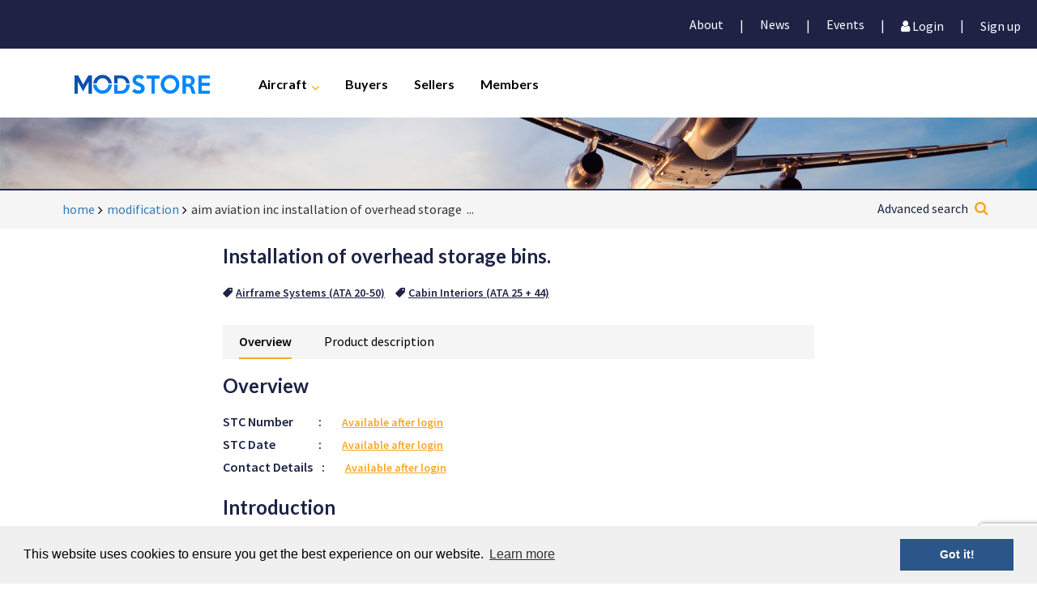

--- FILE ---
content_type: text/html; charset=utf-8
request_url: https://modstore.aero/modification/aim-aviation-inc-installation-of-overhead-storage-bins-1
body_size: 89447
content:
<!DOCTYPE html>
<html lang="en">
<head>
    <meta charset="utf-8">
    <meta name="viewport" content="width=device-width, initial-scale=1, shrink-to-fit=no">
    <meta name="viewport" content="width=device-width, initial-scale=1">
    <meta name="viewport" content="width=device-width, user-scalable=no">
    <title>Installation of overhead storage bins. (1) | ModStore</title>
    
    <!-- Google Tag Manager -->
    <script>
        window.dataLayer = window.dataLayer || [];
        function gtag(){dataLayer.push(arguments);}

        (function (w, d, s, l, i) {
            w[l] = w[l] || []; w[l].push({
                'gtm.start':
                    new Date().getTime(), event: 'gtm.js'
            }); var f = d.getElementsByTagName(s)[0],
                j = d.createElement(s), dl = l != 'dataLayer' ? '&l=' + l : ''; j.async = true; j.src =
                'https://www.googletagmanager.com/gtm.js?id=' + i + dl; f.parentNode.insertBefore(j, f);
            check_ga();
        })(window, document, 'script', 'dataLayer', 'GTM-M7M8CXX');


        function check_ga() {
           gtag('event','visit',{ modification_company: 'AIM Aviation Inc',modification_detail: 'Bare'  });

        }

    </script>
    <!-- End Google Tag Manager -->

    <!--[if lt IE 9]>
    <script src="//cdnjs.cloudflare.com/ajax/libs/html5shiv/3.7.3/html5shiv.min.js"></script>
    <![endif]-->
    <link rel="shortcut icon" type="image/ico" href="/assets/toolkit/images/favicon.ico">

    <link rel="stylesheet" href="/Content/bootstrap.min.css">
    <link rel="stylesheet" href="https://cdnjs.cloudflare.com/ajax/libs/easy-autocomplete/1.3.5/easy-autocomplete.min.css" />
    <link rel="stylesheet" href="https://cdnjs.cloudflare.com/ajax/libs/slick-carousel/1.6.0/slick.min.css">
    <link rel="stylesheet" href="https://cdnjs.cloudflare.com/ajax/libs/font-awesome/4.7.0/css/font-awesome.min.css">
    <link rel="stylesheet" href="https://fonts.googleapis.com/css?family=Lato:700|Source&#x2B;Sans&#x2B;Pro:400,400i,600">
    
    <link rel="stylesheet" type="text/css" href="/assets/toolkit/styles/toolkit.css?v=tNPHQ_G19MGtyZGWGuYJBk7S_hzxD2WGCXVPcSOdFeM" />
    <link rel="stylesheet" type="text/css" href="/Scripts/dataTables/jquery.dataTables.css?v=AS7pzsd8PhStnwmjw3c-wldKve6cY4vGZhROtKX09gI" />
    <link rel="stylesheet" type="text/css" href="/Scripts/dataTables/buttons.dataTables.css?v=1bWwEjuvboz7OzZCIBMXwZePpukW43vvMYE8_8qw42c" />
    <link rel="stylesheet" type="text/css" href="/Content/bootstrap-datepicker.css?v=O5HK9I3mB20tj1YpVIa7ardaLid9PyMJ6vnueAKdb28" />

    <script src="/App_Plugins/UmbracoForms/Assets/promise-polyfill/dist/polyfill.min.js?v=13.6.0" type="application/javascript"></script><script src="/App_Plugins/UmbracoForms/Assets/aspnet-client-validation/dist/aspnet-validation.min.js?v=13.6.0" type="application/javascript"></script>

    

    <!-- toolkit styles -->

    <style>
        .preloader {
            display: none;
            position: fixed;
            left: 0;
            top: 0;
            width: 100%;
            height: 100%;
            z-index: 9999;
            background: url('/image/loader.gif') center no-repeat #fff;
            opacity: 0.6;
        }
    </style>
    <link rel="stylesheet" type="text/css" href="//cdnjs.cloudflare.com/ajax/libs/cookieconsent2/3.0.3/cookieconsent.min.css" />
    <script src="//cdnjs.cloudflare.com/ajax/libs/cookieconsent2/3.0.3/cookieconsent.min.js"></script>
    <script>
        window.addEventListener("load", function () {
            window.cookieconsent.initialise({
                "palette": {
                    "popup": {
                        "background": "#f0f0f0",
                        "text": "#000000"
                    },
                    "button": {
                        "background": "#2b5689",
                        "text": "#ffffff"
                    }
                },
                "content": {
                    "href": "/about/privacy-and-cookie-policy"
                }
            })
        });
    </script>

</head>
<body>
    <!-- Google Tag Manager (noscript) -->
    <noscript>
        <iframe src="https://www.googletagmanager.com/ns.html?id=GTM-M7M8CXX"
                height="0" width="0" style="display:none;visibility:hidden"></iframe>
    </noscript>
    <!-- End Google Tag Manager (noscript) -->

    <div class="preloader"></div>

    <div class="container-fluid">
        <div class="row">
            <!-- navbar -->
            
<div class="navbar ">
    <!-- Mobile top initial navigation -->
    <div class="mobile">
        <a href="/">
            <div class="logo-container">
                <img class="colored-logo-mobile" src="/assets/toolkit/images/Modstore_logo.png" />
                <img class="white-logo-mobile" src="/assets/toolkit/images/Modstore_logo-white.png" />
            </div>
        </a>
        <div data-closed="true" class="mobile-menu">
            <i data-closed="true" class="fa fa-search fa-2x active"></i>
            <i id="menu-button" class="fa fa-bars fa-2x"></i>
        </div>
        <div class="search-container">
            <form action="/search" id="searchFormNavBar" method="post">
                <select name="aircraftTypeID">
                    <option value="all" aircrafttypes>All Aircraft Types</option>
                            <option value="555444">Airbus A220</option>
                            <option value="491583">Airbus A300</option>
                            <option value="491597">Airbus A310</option>
                            <option value="491585">Airbus A318</option>
                            <option value="491587">Airbus A319</option>
                            <option value="491581">Airbus A320</option>
                            <option value="491589">Airbus A321</option>
                            <option value="491591">Airbus A330</option>
                            <option value="491579">Airbus A340</option>
                            <option value="491593">Airbus A350</option>
                            <option value="491595">Airbus A380</option>
                            <option value="491855">Airbus Helicopters Alouette Astazou</option>
                            <option value="491849">Airbus Helicopters Alouette II; SA313 | SA 318_</option>
                            <option value="491851">Airbus Helicopters Alouette III; SA315B</option>
                            <option value="491853">Airbus Helicopters Alouette III; SA316 | 319</option>
                            <option value="491833">Airbus Helicopters AS330J, SA 330</option>
                            <option value="491835">Airbus Helicopters AS332 L|L1|L2, H215</option>
                            <option value="491841">Airbus Helicopters AS341G</option>
                            <option value="491837">Airbus Helicopters AS350, H125</option>
                            <option value="491839">Airbus Helicopters AS355 E|F</option>
                            <option value="491843">Airbus Helicopters AS360C Dauphin</option>
                            <option value="491845">Airbus Helicopters AS365 N1|N2|N3</option>
                            <option value="491847">Airbus Helicopters AS366G1 | HH65</option>
                            <option value="491819">Airbus Helicopters BO 105</option>
                            <option value="491823">Airbus Helicopters EC 120, H120</option>
                            <option value="491825">Airbus Helicopters EC 130 B4|T2, H130</option>
                            <option value="491827">Airbus Helicopters EC 135, H135</option>
                            <option value="491829">Airbus Helicopters EC 155, H155</option>
                            <option value="519512">Airbus Helicopters EC 175B, H175</option>
                            <option value="491831">Airbus Helicopters EC 225, H225</option>
                            <option value="491821">Airbus Helicopters MBB-BK 117</option>
                            <option value="519511">Airbus Helicopters NH90</option>
                            <option value="491857">Airbus Helicopters SA 341|SA 342 Gazelle</option>
                            <option value="491657">ATR 42</option>
                            <option value="491659">ATR 72</option>
                            <option value="491687">BAe systems 146 Avro RJ</option>
                            <option value="491689">BAe systems Jetstream 4100</option>
                            <option value="491863">Bell Helicopters 204</option>
                            <option value="491865">Bell Helicopters 205</option>
                            <option value="491867">Bell Helicopters 206</option>
                            <option value="491869">Bell Helicopters 210</option>
                            <option value="491871">Bell Helicopters 212</option>
                            <option value="491873">Bell Helicopters 214</option>
                            <option value="491875">Bell Helicopters 222 B-U</option>
                            <option value="491877">Bell Helicopters 230</option>
                            <option value="491879">Bell Helicopters 407</option>
                            <option value="491881">Bell Helicopters 412</option>
                            <option value="491883">Bell Helicopters 427</option>
                            <option value="491885">Bell Helicopters 429</option>
                            <option value="491887">Bell Helicopters 430</option>
                            <option value="491861">Bell Helicopters 47 Series</option>
                            <option value="519507">Bell Helicopters 505</option>
                            <option value="519508">Bell Helicopters 525</option>
                            <option value="491889">Bell Helicopters UH-1B | 1E | 1H | 1L</option>
                            <option value="491537">Boeing 717</option>
                            <option value="491527">Boeing 727</option>
                            <option value="491541">Boeing 737 Classic</option>
                            <option value="555959">Boeing 737 MAX</option>
                            <option value="491543">Boeing 737 NextGen</option>
                            <option value="491539">Boeing 737-200</option>
                            <option value="491525">Boeing 747</option>
                            <option value="491529">Boeing 757</option>
                            <option value="491531">Boeing 767</option>
                            <option value="491533">Boeing 777</option>
                            <option value="491535">Boeing 787</option>
                            <option value="491629">Bombardier Challenger 300, 350, BD-100-1A10</option>
                            <option value="491631">Bombardier Challenger 600, 601</option>
                            <option value="491633">Bombardier Challenger 604, 605</option>
                            <option value="491627">Bombardier Challenger 850, CL-600-2B19</option>
                            <option value="491601">Bombardier CRJ100</option>
                            <option value="491617">Bombardier CRJ1000</option>
                            <option value="491603">Bombardier CRJ200</option>
                            <option value="491619">Bombardier CRJ440</option>
                            <option value="491613">Bombardier CRJ700</option>
                            <option value="491615">Bombardier CRJ900</option>
                            <option value="491623">Bombardier Global Express 5000, 6000, XRS, BD-700-1A11</option>
                            <option value="491625">Bombardier Global Express 7000, 8000</option>
                            <option value="491621">Bombardier Global Express BD-700-1A10</option>
                            <option value="519491">Bombardier Learjet 23</option>
                            <option value="491635">Bombardier Learjet 24, 25, 28, 29</option>
                            <option value="491637">Bombardier Learjet 31</option>
                            <option value="491639">Bombardier Learjet 35, 36</option>
                            <option value="491641">Bombardier Learjet 40, 40XR, 45, 45XR</option>
                            <option value="491643">Bombardier Learjet 55, 60, 60XR</option>
                            <option value="491645">Bombardier Learjet 70/75</option>
                            <option value="491647">Bombardier Learjet 85</option>
                            <option value="491611">Bombardier Q100, DHC-8-100</option>
                            <option value="491609">Bombardier Q200, DHC-8-200</option>
                            <option value="491607">Bombardier Q300, DHC-8-300</option>
                            <option value="491605">Bombardier Q400, DHC-8-400</option>
                            <option value="491725">Dassault Falcon 10, 100</option>
                            <option value="491727">Dassault Falcon 20, 200, Fan Jet</option>
                            <option value="491737">Dassault Falcon 2000, 2000S, 2000LX</option>
                            <option value="491729">Dassault Falcon 50</option>
                            <option value="491731">Dassault Falcon 5X</option>
                            <option value="491733">Dassault Falcon 7X</option>
                            <option value="491735">Dassault Falcon 900,900EX, 900LX</option>
                            <option value="519486">Dornier 228</option>
                            <option value="491693">Dornier 328-100</option>
                            <option value="491695">Dornier 328-300</option>
                            <option value="491803">Eclipse 500</option>
                            <option value="491557">Embraer 170</option>
                            <option value="491559">Embraer 175</option>
                            <option value="491561">Embraer 190</option>
                            <option value="491563">Embraer 195</option>
                            <option value="491549">Embraer EMB110</option>
                            <option value="491551">Embraer EMB120</option>
                            <option value="491553">Embraer ERJ135</option>
                            <option value="491555">Embraer ERJ140</option>
                            <option value="491547">Embraer ERJ145</option>
                            <option value="491571">Embraer Legacy 450</option>
                            <option value="491569">Embraer Legacy 500</option>
                            <option value="491567">Embraer Legacy 600</option>
                            <option value="491565">Embraer Legacy 650</option>
                            <option value="491575">Embraer Phenom 100</option>
                            <option value="491573">Embraer Phenom 300</option>
                            <option value="519488">Fairchild Aircraft Corporation SA226-AT</option>
                            <option value="519489">Fairchild Aircraft Corporation SA227-AT</option>
                            <option value="491513">Fokker 100</option>
                            <option value="491511">Fokker 50</option>
                            <option value="491515">Fokker 60</option>
                            <option value="491517">Fokker 70</option>
                            <option value="491521">Fokker F27</option>
                            <option value="491519">Fokker F28</option>
                            <option value="519490">Gulfstream 159</option>
                            <option value="491745">Gulfstream G-IV, G300, G400, G-1159C</option>
                            <option value="491755">Gulfstream G100, G150, Astra SPX, IAI-1125</option>
                            <option value="491757">Gulfstream G200, G280, IAI Galaxy</option>
                            <option value="491749">Gulfstream G350, G450</option>
                            <option value="491753">Gulfstream G650</option>
                            <option value="491741">Gulfstream GII, GIIB, IISP, G-1159</option>
                            <option value="491743">Gulfstream GIII, G-1159A, G1159B</option>
                            <option value="491747">Gulfstream GV</option>
                            <option value="491751">Gulfstream GV SP, G500, G550</option>
                            <option value="491799">Honda Honda HA-420 HondaJet</option>
                            <option value="491781">IAI 1121,1123</option>
                            <option value="491783">IAI 1124, Westwind</option>
                            <option value="491807">Leonardo Helicopters AB102</option>
                            <option value="491815">Leonardo Helicopters AB412EP</option>
                            <option value="491809">Leonardo Helicopters AW109 Series</option>
                            <option value="491811">Leonardo Helicopters AW119</option>
                            <option value="491813">Leonardo Helicopters AW139</option>
                            <option value="519509">Leonardo Helicopters AW169</option>
                            <option value="519510">Leonardo Helicopters AW189</option>
                            <option value="491777">Lockheed Martin 1329 Jet</option>
                            <option value="491775">Lockheed Martin L-100 (L-382)</option>
                            <option value="491787">M7 Aerospace M7 Aerospace Swearingen</option>
                            <option value="491665">McDonnell Douglas DC10</option>
                            <option value="491663">McDonnell Douglas DC9</option>
                            <option value="491667">McDonnell Douglas MD11</option>
                            <option value="491669">McDonnell Douglas MD80</option>
                            <option value="491671">McDonnell Douglas MD81</option>
                            <option value="491673">McDonnell Douglas MD82</option>
                            <option value="491675">McDonnell Douglas MD83</option>
                            <option value="491677">McDonnell Douglas MD87</option>
                            <option value="491679">McDonnell Douglas MD88</option>
                            <option value="491681">McDonnell Douglas MD90</option>
                            <option value="491683">McDonnell Douglas MD95</option>
                            <option value="491892">MD Helicopters 369 Series</option>
                            <option value="491894">MD Helicopters 500N</option>
                            <option value="491896">MD Helicopters 600N</option>
                            <option value="491897">MD Helicopters MD900</option>
                            <option value="519513">MD Helicopters MD902</option>
                            <option value="491795">Piaggio P180 Avant</option>
                            <option value="519493">Pilatus PC-12</option>
                            <option value="519494">Pilatus PC-24</option>
                            <option value="519496">Piper PA-23</option>
                            <option value="519497">Piper PA-28</option>
                            <option value="519498">Piper PA-30</option>
                            <option value="519499">Piper PA-31</option>
                            <option value="519500">Piper PA-34 Seneca</option>
                            <option value="519501">Piper PA-39</option>
                            <option value="519502">Piper PA-40</option>
                            <option value="519503">Piper PA-42</option>
                            <option value="519504">Piper PA-44 Seminole</option>
                            <option value="519505">Piper PA-46</option>
                            <option value="519506">Piper PA-60</option>
                            <option value="491653">Saab 2000</option>
                            <option value="491651">Saab 340</option>
                            <option value="491791">Sabreliner Sabreliner</option>
                            <option value="491901">Sikorsky Helicopters H269 Series | S-300</option>
                            <option value="491903">Sikorsky Helicopters S-61</option>
                            <option value="491905">Sikorsky Helicopters S-64</option>
                            <option value="491907">Sikorsky Helicopters S-70</option>
                            <option value="491909">Sikorsky Helicopters S-76</option>
                            <option value="491911">Sikorsky Helicopters S-92</option>
                            <option value="491913">Sukhoi Superjet 100</option>
                            <option value="519470">Textron Cessna 208</option>
                            <option value="519471">Textron Cessna 303</option>
                            <option value="519472">Textron Cessna 310</option>
                            <option value="519473">Textron Cessna 320</option>
                            <option value="519474">Textron Cessna 336</option>
                            <option value="519475">Textron Cessna 337</option>
                            <option value="519476">Textron Cessna 340</option>
                            <option value="519477">Textron Cessna 401</option>
                            <option value="519478">Textron Cessna 402</option>
                            <option value="519479">Textron Cessna 404</option>
                            <option value="519480">Textron Cessna 406</option>
                            <option value="519481">Textron Cessna 411</option>
                            <option value="519482">Textron Cessna 414</option>
                            <option value="519483">Textron Cessna 421</option>
                            <option value="519484">Textron Cessna 425</option>
                            <option value="519485">Textron Cessna 441</option>
                            <option value="491705">Textron Cessna Citation CJ1, 525</option>
                            <option value="491707">Textron Cessna Citation CJ2, 525A</option>
                            <option value="491709">Textron Cessna Citation CJ3, 525B</option>
                            <option value="491711">Textron Cessna Citation CJ4, 525C</option>
                            <option value="491719">Textron Cessna Citation Encore, V, 560, 560XL</option>
                            <option value="491701">Textron Cessna Citation Excel, XLS, 560XL</option>
                            <option value="491713">Textron Cessna Citation I, 500, 501</option>
                            <option value="491715">Textron Cessna Citation II, Bravo, S550, 551</option>
                            <option value="491717">Textron Cessna Citation III, VI, VII, 650</option>
                            <option value="491721">Textron Cessna Citation Mustang, 510</option>
                            <option value="491703">Textron Cessna Citation Sovereign, 680</option>
                            <option value="491699">Textron Cessna Citation X, 750</option>
                            <option value="491761">Textron Hawker Beechcraft 1900, 1900C, 1900D</option>
                            <option value="519453">Textron Hawker Beechcraft 35</option>
                            <option value="519466">Textron Hawker Beechcraft 400A</option>
                            <option value="519456">Textron Hawker Beechcraft 50</option>
                            <option value="519454">Textron Hawker Beechcraft 55</option>
                            <option value="519455">Textron Hawker Beechcraft 56</option>
                            <option value="519457">Textron Hawker Beechcraft 58</option>
                            <option value="519458">Textron Hawker Beechcraft 60</option>
                            <option value="519467">Textron Hawker Beechcraft 600A</option>
                            <option value="519459">Textron Hawker Beechcraft 65</option>
                            <option value="519468">Textron Hawker Beechcraft 700A</option>
                            <option value="519460">Textron Hawker Beechcraft 76</option>
                            <option value="519469">Textron Hawker Beechcraft 800A</option>
                            <option value="519462">Textron Hawker Beechcraft 95</option>
                            <option value="491763">Textron Hawker Beechcraft Hawker 200, Beechcraft 390 Premier I</option>
                            <option value="491765">Textron Hawker Beechcraft Hawker 400, Beechjet 400, MU-300 Diamond I, II</option>
                            <option value="491771">Textron Hawker Beechcraft Hawker 4000</option>
                            <option value="491767">Textron Hawker Beechcraft Hawker 750, 800, 1000, 125</option>
                            <option value="491769">Textron Hawker Beechcraft Hawker 800XP,850XP, 900XP</option>
                            <option value="519463">Textron Hawker Beechcraft King Air 100</option>
                            <option value="519464">Textron Hawker Beechcraft King Air 200</option>
                            <option value="519465">Textron Hawker Beechcraft King Air 300</option>
                            <option value="519461">Textron Hawker Beechcraft King Air 90</option>
                </select>
                <div class="search-input">
                    <input name="searchPhrase" type="text" placeholder="Keywords or STC reference or modifications..." />
                    <label for="submitSearch" class="search-glyph"><i class="fa fa-search fa-2x"></i></label>
                    <input name="submit" id="submitSearch" type="submit" class="hidden" />
                </div>
            </form>
        </div>
    </div>
    <nav class="main-navigation">


<a data-toggle="modal" data-target="#myModalForgotPassword"></a>
<div class="modal fade right" id="myModalForgotPassword" role="dialog">
    <div class="modal-dialog">
        <!-- Modal content-->
        <div class="modal-content">
            <div class="login-embed">
                <div class="header">
                    <h2>Forgot Password <button class="close" data-dismiss="modal">&times;</button></h2>
                </div>
                <div class="content">
<form action="/modification/aim-aviation-inc-installation-of-overhead-storage-bins-1" enctype="multipart/form-data" id="formaf9add51fcf64a87b9a01ba0d3b44d27" method="post"><label for="EmailAddress">Email Address</label><input data-val="true" data-val-email="The Email Address field is not a valid e-mail address." data-val-remote="Email address does not exist or account is not active" data-val-remote-additionalfields="*.EmailAddress" data-val-remote-url="/umbraco/surface/member/CheckEmailExists" data-val-required="The Email Address field is required." id="EmailAddress" name="EmailAddress" type="text" value="" /><span class="text-danger field-validation-valid" data-valmsg-for="EmailAddress" data-valmsg-replace="true"></span>                        <p></p>
                        <div class="col-sm-4 col-btn">
                            <button class="btn primary"> Submit </button>
                        </div>
                        <br/>
<input name="__RequestVerificationToken" type="hidden" value="CfDJ8LJcxuHAbnFMi-rnfQNb0YMSGxJQpPRHMpRKPK7slERCaZ7DKZZSH9jI2YwroyX3hDCCplUVEpTfGwD2m56o6IiMz9P_emJST_0wBOImC_uaSumxu3WaMUkwvZcqD0EgBZtQ2oYD2ysxl0i5fEoPurk" /><input name="ufprt" type="hidden" value="CfDJ8LJcxuHAbnFMi-rnfQNb0YMJ5oE9FX5NzndnWllsx9Ni4HM9XGcCl9tQJ8fKCEwsVKu_xBIaVYF5-8dc97rPhV6BDYeBIPj7oLusXYlHTImwEmtQVZT5xm9P5bDvi1uq2KOWDSNmKDKTMyOylt0w5DkLX-u1JZ11M8leCyF9-fQo" /></form>                </div>
            </div>
        </div>
    </div>

</div>

<style>
  .col-btn {
    padding-left: 0 !important;
  }
</style>
<a data-toggle="modal" data-target="#myModal"></a>
<div class="modal fade right" id="myModal" role="dialog">
    <div class="modal-dialog">
        <!-- Modal content-->
        <div class="modal-content">
            <div class="login-embed">
                <div class="header">
                    <h2>Login <button class="close" data-dismiss="modal">&times;</button></h2>
                </div>
                <div class="content">
                    <form>

                        <label for="Username" Style="text-align: left;">Username</label>
                        <input data-val="true" data-val-required="The Username field is required." id="Username" name="Username" type="text" value="" />
                        <span class="text-danger field-validation-valid" data-valmsg-for="Username" data-valmsg-replace="true"></span>
                        <br />
                        <label for="Password" Style="text-align: left;">Password</label>
                        <input data-val="true" data-val-required="The Password field is required." id="Password" name="Password" type="password" />
                        <span class="text-danger field-validation-valid" data-valmsg-for="Password" data-valmsg-replace="true"></span>

                        <p><label id="lblStatus" class="text-danger"></label></p>
                        <input id="ReturnUrl" name="ReturnUrl" type="hidden" value="" />
                        <div class="footer-form">
                            <input id="keep-login" type="checkbox" />
                            <label class="checkbox" for="keep-login">
                                <img class="checkmark" src="/assets/toolkit/images/checkmark.png" />Keep me logged in
                            </label>
                            <a class="secondary" data-toggle="modal" data-target="#myModalForgotPassword" data-track-event="login" data-track-value="Show Forgot password">Forgot password</a>
                        </div>
                        <div class="footer-modal">
                            <button id="btnLogin" class="btn primary" data-track-event="login" data-track-value="Login"> Log in </button>
                            <div class="link-container">
                                <a href="/about/contact" class="secondary">
                                    Contact
                                </a>
                                <div class="divider">&#x7c;</div>
                                <a href="/register" class="primary"> Sign up</a>
                            </div>
                        </div>
                    </form>
                </div>
            </div>
        </div>
    </div>
    <a href="/" class="homeIcon hidden"></a>
</div>


        <div class="menu-container ">
            <div class="login-navbar">
                <div class="login-container">
                    <div class="login-tab-container">
                        <div class="profile-container">

                    <div class="middle-container">
                        <p>
                            <a href="/about">About</a>
                        </p>
                    </div>
                    <div class="divider">&#x7c;</div>
                    <div class="middle-container">
                        <p>
                            <a href="/news">News</a>
                        </p>
                    </div>
                    <div class="divider">&#x7c;</div>
                    <div class="middle-container">
                        <p>
                            <a href="/events">Events</a>
                        </p>
                    </div>
                    <div class="divider">&#x7c;</div>
                                <div class="middle-container">
                                    <a data-toggle="modal" data-target="#myModal" data-track-event="login" data-track-value="Show popup"><i class="fa fa-user fa-6" aria-hidden="true"></i> Login </a>
                                </div>
                                <div class="divider">&#x7c;</div>
                                <div class="right-container">
                                    <a href="/register" data-track-event="login" data-track-value="Click Signup link">Sign up</a>
                                </div>

                        </div>
                    </div>
                </div>
            </div>

            <div class="nav-container">

                <div class="logo-container">
                    <a href="/">
                        <img class="colored-logo" src="/assets/toolkit/images/Modstore_logo-no-whitespace.png" />
                        <img class="white-logo" src="/assets/toolkit/images/Modstore_logo-no-whitespace-white.png" />
                    </a>
                </div>
                                <div class="nav-item nav-parent">
                                    <a href="/Aircraft">Aircraft</a>
                                    <i class="fa fa-angle-down"></i>
                                    <i class="fa fa-angle-right"></i>

        <div class="nav-child Aircraft-header">
            <div class="nav-child-item-first-mobile nav-child-label">
                <i class="fa fa-angle-left fa-3x"></i>
            </div>
                <div class="nav-child-item">
                    <a href="https://modstore.aero/Aircraft/airbus">Airbus</a>
                </div>
                <div class="nav-child-item">
                    <a href="https://modstore.aero/Aircraft/airbus-helicopters">Airbus Helicopters</a>
                </div>
                <div class="nav-child-item">
                    <a href="https://modstore.aero/Aircraft/atr">ATR</a>
                </div>
                <div class="nav-child-item">
                    <a href="https://modstore.aero/Aircraft/bae-systems">BAe systems</a>
                </div>
                <div class="nav-child-item">
                    <a href="https://modstore.aero/Aircraft/bell-helicopters">Bell Helicopters</a>
                </div>
                <div class="nav-child-item">
                    <a href="https://modstore.aero/Aircraft/boeing">Boeing</a>
                </div>
                <div class="nav-child-item">
                    <a href="https://modstore.aero/Aircraft/bombardier">Bombardier</a>
                </div>
                <div class="nav-child-item">
                    <a href="https://modstore.aero/Aircraft/dassault">Dassault</a>
                </div>
                <div class="nav-child-item">
                    <a href="https://modstore.aero/Aircraft/dornier">Dornier</a>
                </div>
                <div class="nav-child-item">
                    <a href="https://modstore.aero/Aircraft/eclipse">Eclipse</a>
                </div>
                <div class="nav-child-item">
                    <a href="https://modstore.aero/Aircraft/embraer">Embraer</a>
                </div>
                <div class="nav-child-item">
                    <a href="https://modstore.aero/Aircraft/fairchild-aircraft-corporation">Fairchild Aircraft Corporation</a>
                </div>

                <div class="nav-child-item-showAll">
                    <a href="https://modstore.aero/Aircraft">Show All Aircraft</a>
                </div>
            <br />
        </div>
                                </div>
                                    <div class="nav-item">
                                        <a href="/buyers">
                                            Buyers
                                        </a>
                                    </div>
                                    <div class="nav-item">
                                        <a href="/sellers">
                                            Sellers
                                        </a>
                                    </div>
                                    <div class="nav-item">
                                        <a href="/members">
                                            Members
                                        </a>
                                    </div>
            </div>
        </div>
    </nav>

</div>





        </div>
        <div class="row">
            <!-- header image-->

<div class="header-image">
    <picture>
        <source media="(min-width: 1024px)" srcset="/assets/toolkit/images/headerimages/header-lg.jpg">
        <source media="(min-width: 481px)" srcset="/assets/toolkit/images/headerimages/header-md.jpg">
        <source media="(max-width: 480px)" srcset="/assets/toolkit/images/headerimages/header-sm.jpg">
        <!-- default image if picture not supported (IE11, Safari 9) -->
        <img src="/assets/toolkit/images/headerimages/header-lg.jpg">
    </picture>
    <h3></h3>
</div>

        </div>
        <div class="row">
            <!-- breadcrum & content -->

<div class="breadcrumbs-container breakout">
    <div class="breadcrumbs">
        <ul>
            <li>
                <a class="breadcrumbs-link" href="/">home</a>
            </li>

                    <li>
                            <a class="breadcrumbs-link" href="/modification">modification</a>
                    </li>
                    <li>
                            <span class="breadcrumbs-link ellipsis">aim aviation inc installation of overhead storage bins 1</span>
                    </li>
        </ul>

        <div class="breadcrumbadvancedsearch-container">
            <div class="search-input">
                <div class="search-glyph">
                    <a href="#" data-toggle="modal" data-target="#advancedSearch" data-track-event="search" data-track-value="Show advanced">Advanced search</a>
                    <a href="#" data-toggle="modal" data-target="#advancedSearch" data-track-event="search" data-track-value="Show advanced"><i class="fa fa-search fa-2x"></i></a>
                </div>
            </div>
        </div>
    </div>
</div>
            
<div class="umb-grid">
    <div class="grid-section">
        <div>
            <div class="container">
                <div class="row clearfix">
                    <div class="col-md-12 column">




    <div class="container-fluid">



        <div class="row">
            <div class="col-xs-12 col-sm-12 col-md-8 col-md-push-2 ">
                <img src="/assets/toolkit/images/modstoreLogo.png" class="logo-print" />
                <h3 class="print-title">Installation of overhead storage bins.</h3>
                <div class="tag-list">
                                    <a href="/modifications/airframe-systems-ata-20-50" class="secondary"><i class="fa fa-tag fa-flip-horizontal"></i>Airframe Systems (ATA 20-50)</a>
                                    <a href="/modifications/cabin-interiors-ata-25-plus-44" class="secondary"><i class="fa fa-tag fa-flip-horizontal"></i>Cabin Interiors (ATA 25 &#x2B; 44)</a>
                </div>
                <div class="desktop-gallery">

                        <div class="image-gallery">

                        </div>


                    <div class="modal fade hidden-xs image-carousel-model" id="imageModal" role="dialog">
                        <div class="modal-dialog mod-Details">

                            <!-- Modal content-->
                            <div class="modal-content-carousel">
                                <h3>Installation of overhead storage bins.<button class="close" data-dismiss="modal">&times;</button></h3>
                                <div class="slide-content">
                                </div>
                            </div>
                        </div>
                    </div>
                </div>
                <div class="tabs">
                    <a class="active" data-toggle="tab" href="#overview" data-track-event="modification" data-track-value="Show Overview">Overview</a>
                    <a class="" data-toggle="tab" href="#product" data-track-event="modification" data-track-value="Show Product Description">Product description</a>
                </div>
                <div class="tab-content">
                    <div id="overview" class="tab-pane fade in active  tab-container">
                        <div class="detail-modification">
                            <div class="login-mobile">
                                <a href="#" class="btn primary" data-track-event="modification" data-track-value="Show Login">Login</a>

                            </div>
                            <h3 class="desktop">Overview</h3>

                            <div class="detail-overview">
                                <div class="detail row">
                                    <div class="col-sm-2 col-xs-3 text-nowrap">STC Number</div>
                                    <div class="seperator">:</div>
                                    <div class="col-sm-10 col-xs-9">
                                            <a class="primary" data-toggle="modal" data-target="#myModal" data-track-event="modification" data-track-value="Show STC Number">Available after login</a>
                                    </div>

                                </div>
                                <div class="detail row">
                                    <div class="col-sm-2 col-xs-3 text-nowrap">STC Date</div>
                                    <div class="seperator">:</div>
                                    <div class="col-sm-10 col-xs-9">
                                            <a class="primary track-" data-toggle="modal" data-target="#myModal" data-track-event="modification" data-track-value="Show STC Date - not logged in">Available after login</a>
                                    </div>
                                </div>

                                <div class="detail row">
                                    <div class="col-sm-2 col-xs-3 text-nowrap">Contact Details</div>
                                    <div class="seperator">:</div>
                                    <div class="col-sm-10 col-xs-9 where-to-buy-text">
                                            <a class="primary" data-toggle="modal" data-target="#myModal" data-track-event="modification" data-track-value="Show Where To Buy">Available after login</a>

                                    </div>
                                </div>
                            </div>
                        </div>
                        <div class="modification-content">
                            <!--This content should be filled with a wysiwyg editor -->
                                <h3>Introduction</h3>
                                <span class="rteData">
                                    <p>Installation of overhead storage bins.</p>
                                </span>
                                <br />

                            <div class="price-table row">
                                        <div class="col-sm-6">
                                                <div class="price-row ">
                                                    <div class="detail-name detail">
                                                        Boeing 727
                                                    </div>
                                                    <div class="detail-price">
                                                        <span> € RFQ</span>
                                                    </div>
                                                </div>
                                        </div>
                                        <div class="col-sm-6 bd-left">
                                        </div>
                            </div>
                        </div>

                    </div>
                    <div id="product" class="tab-pane fade tab-container">
                        <div class="modification-content">
                                <h3 class="desktop">Product Description</h3>
                                <span class="rteData">
                                    <p>Installation of overhead storage bins.</p><p>Please contact modification supplier for further details.</p><p><strong>STC Status:</strong> Reissued<br><strong>STC Date:</strong> 05/07/11<br><strong>Responsible Office:</strong> Seattle Aircraft Certification Office (ANM-100S), Tel: (425) 917-6400</p><p>Boeing Company, The<ul><li>727-100 Series</li><li>727-200 Series</li></ul></p>
                                </span> <br />
                        </div>
                    </div>



                        <div id="divRFI" class="hidden">

                                <script src="https://www.google.com/recaptcha/api.js?render=6Lf0ejgrAAAAAPw0hKWWdgtyEOHSwV2xocm9fPEw"></script>

                            <h3>Get availability / details on this modification from supplier*</h3>
                            <div class="form-group">
                                <label for="name">Your Name</label>
                                <input class="form-control rfi" id="name" type="text" value="" />
                                <label for="name" class="input-validation-error hidden" id="lblErrorName">
                                    Name is required
                                </label>
                            </div>
                            <div class="form-group">
                                <label for="company-name">Your Company</label>
                                <input class="form-control rfi" id="company-name" type="text" value="" />
                                <label for="company-name" class="input-validation-error hidden" id="lblErrorCompanyName">
                                    Company name is required
                                </label>
                            </div>
                            <div class="form-group">
                                <label for="email">Email address</label>
                                <input type="email" name="email" id="email" class=" form-control rfi" value="" />
                                <label for="email" class="input-validation-error hidden" id="lblErrorEmail">
                                    Email address is required
                                </label>
                                <label for="email" class="input-validation-error hidden" id="lblIncorrectEmail">
                                    Please enter a valid Email address
                                </label>
                            </div>

                            <div class="form-group">
                                <label for="">Aircraft</label>
                                <input type="text" name="selected_aircraft" id="selected_aircraft" class="form-control" value="Boeing 727" />
                            </div>
                            
                            
                            <div class="form-group">
                                <label for="request">Request</label>
                                <textarea class="form-control rfi" id="request" cols="150" rows="10"></textarea>
                                <label for="request" class="input-validation-error hidden" id="lblErrorRequest">
                                    Request is required
                                </label>
                            </div>

                            <input type="hidden" id="recaptchaRFI" name="g-recaptcha-response" data-site-key="6Lf0ejgrAAAAAPw0hKWWdgtyEOHSwV2xocm9fPEw" />

                            <input type="submit" id="btnRFI" class="btn primary" value="Request information" data-track-event="modification" data-track-value="Send Request For Information" />
                            <br />
                            <br />
                        </div>
                        <div id="divRFISubmitted" class="hidden">
                            <h3>YOUR REQUEST HAS BEEN SENT</h3>
                            <h2>
                                Thank you for your request. You will be contacted shortly.
                            </h2>
                        </div>
                        <div id="divOurTnC" class="detail-name">
                            <a href="/about/terms-and-conditions" class="secondary print">* Our Terms and Conditions of use</a>
                        </div>
                    <input type="hidden" value="524980" id="hdnModId" />
                    <input type="hidden" value="493841" id="hdnCompanyId" />
                    <input type="hidden" value="false" id="hdnIsRFISubmitted" />
                    <input id="zmodel_IsCurrentMemberLoggedIn" name="_model.IsCurrentMemberLoggedIn" type="hidden" value="" />
                </div>
            </div>
        </div>

    </div>


                    </div>
                </div>
            </div>
        </div>
    </div>
</div>




            
        </div>

        <div class="row">
            <!-- footer -->
            <footer>
    <div class="footer-items">
        <ul class="footer-navigation">
                    <li><a href="https://modstore.aero/about/contact">Contact</a></li>
                    <li><a href="https://modstore.aero/register/terms-and-conditions">Terms and Conditions</a></li>
                <li><a href="/media/1941/gtsc_fokker_services_june_2012.pdf" target="_blank">GTSC</a></li>
                <li><a href="https://www.fokkerservicesgroup.com/" target="_blank">Fokker Services</a></li>
        </ul>
    </div>
    <div class="footer-items is-center">
        <img id="gkn-fokker-logo" src="/assets/toolkit/images/gknFokker-white.png">
    </div>

    <div class="footer-items is-social">
        <div class="soc-footer">
            <div class="soc-items"><a href="https://www.linkedin.com/company/modstore/" target="_blank"><div class="icon-fa"><i class="fa fa-linkedin" aria-hidden="true"></i></div></a></div>
            <div class="soc-items"><a href="https://twitter.com/ModStore_aero?lang=en" target="_blank"><div class="icon-fa"><i class="fa fa-twitter" aria-hidden="true"></i></div></a></div>
        </div>

    </div>
</footer>





        </div>


    </div>
    
    <div class="modal fade right" id="advancedSearch" role="dialog">
    <div class="modal-dialog">
        <!-- Modal content-->
        <div class="modal-content">
            <div class="login-embed">
                <div class="header">
                    <h2>Advanced Search <button class="close" data-dismiss="modal">&times;</button></h2>
                </div>
                <div class="content">

                    <form action="/search" method="post">
                        <input type="hidden" name="advancedSearch" value="true" />
                        <div class="form-group">
                            <label for="aircraftProgramID">Aircraft OEM</label>
                            <select name="aircraftProgramID" id="aircraftProgramID" class="form-control">
                                <option value="all" aircrafttypes>All</option>
                                    <option value="491577">Airbus</option>
                                    <option value="491817">Airbus Helicopters</option>
                                    <option value="491655">ATR</option>
                                    <option value="491685">BAe systems</option>
                                    <option value="491859">Bell Helicopters</option>
                                    <option value="491523">Boeing</option>
                                    <option value="491599">Bombardier</option>
                                    <option value="491723">Dassault</option>
                                    <option value="491691">Dornier</option>
                                    <option value="491801">Eclipse</option>
                                    <option value="491545">Embraer</option>
                                    <option value="519487">Fairchild Aircraft Corporation</option>
                                    <option value="491509">Fokker</option>
                                    <option value="491739">Gulfstream</option>
                                    <option value="491797">Honda</option>
                                    <option value="491779">IAI</option>
                                    <option value="491805">Leonardo Helicopters</option>
                                    <option value="491773">Lockheed Martin</option>
                                    <option value="491785">M7 Aerospace</option>
                                    <option value="491661">McDonnell Douglas</option>
                                    <option value="491891">MD Helicopters</option>
                                    <option value="491793">Piaggio</option>
                                    <option value="519492">Pilatus</option>
                                    <option value="519495">Piper</option>
                                    <option value="491649">Saab</option>
                                    <option value="491789">Sabreliner</option>
                                    <option value="491899">Sikorsky Helicopters</option>
                                    <option value="491912">Sukhoi</option>
                                    <option value="491697">Textron Cessna</option>
                                    <option value="491759">Textron Hawker Beechcraft</option>

                            </select>
                        </div>

                        <div class="form-group">
                            <label for="aircraftTypeID">All Aircraft Types</label>
                            <select name="aircraftTypeID" id="aircraftTypeID" class="form-control">
                                <option value="all">All</option>
                                        <option value="555444" data-aircraft="491577">Airbus A220</option>
                                        <option value="491583" data-aircraft="491577">Airbus A300</option>
                                        <option value="491597" data-aircraft="491577">Airbus A310</option>
                                        <option value="491585" data-aircraft="491577">Airbus A318</option>
                                        <option value="491587" data-aircraft="491577">Airbus A319</option>
                                        <option value="491581" data-aircraft="491577">Airbus A320</option>
                                        <option value="491589" data-aircraft="491577">Airbus A321</option>
                                        <option value="491591" data-aircraft="491577">Airbus A330</option>
                                        <option value="491579" data-aircraft="491577">Airbus A340</option>
                                        <option value="491593" data-aircraft="491577">Airbus A350</option>
                                        <option value="491595" data-aircraft="491577">Airbus A380</option>
                                        <option value="491855" data-aircraft="491817">Airbus Helicopters Alouette Astazou</option>
                                        <option value="491849" data-aircraft="491817">Airbus Helicopters Alouette II; SA313 | SA 318_</option>
                                        <option value="491851" data-aircraft="491817">Airbus Helicopters Alouette III; SA315B</option>
                                        <option value="491853" data-aircraft="491817">Airbus Helicopters Alouette III; SA316 | 319</option>
                                        <option value="491833" data-aircraft="491817">Airbus Helicopters AS330J, SA 330</option>
                                        <option value="491835" data-aircraft="491817">Airbus Helicopters AS332 L|L1|L2, H215</option>
                                        <option value="491841" data-aircraft="491817">Airbus Helicopters AS341G</option>
                                        <option value="491837" data-aircraft="491817">Airbus Helicopters AS350, H125</option>
                                        <option value="491839" data-aircraft="491817">Airbus Helicopters AS355 E|F</option>
                                        <option value="491843" data-aircraft="491817">Airbus Helicopters AS360C Dauphin</option>
                                        <option value="491845" data-aircraft="491817">Airbus Helicopters AS365 N1|N2|N3</option>
                                        <option value="491847" data-aircraft="491817">Airbus Helicopters AS366G1 | HH65</option>
                                        <option value="491819" data-aircraft="491817">Airbus Helicopters BO 105</option>
                                        <option value="491823" data-aircraft="491817">Airbus Helicopters EC 120, H120</option>
                                        <option value="491825" data-aircraft="491817">Airbus Helicopters EC 130 B4|T2, H130</option>
                                        <option value="491827" data-aircraft="491817">Airbus Helicopters EC 135, H135</option>
                                        <option value="491829" data-aircraft="491817">Airbus Helicopters EC 155, H155</option>
                                        <option value="519512" data-aircraft="491817">Airbus Helicopters EC 175B, H175</option>
                                        <option value="491831" data-aircraft="491817">Airbus Helicopters EC 225, H225</option>
                                        <option value="491821" data-aircraft="491817">Airbus Helicopters MBB-BK 117</option>
                                        <option value="519511" data-aircraft="491817">Airbus Helicopters NH90</option>
                                        <option value="491857" data-aircraft="491817">Airbus Helicopters SA 341|SA 342 Gazelle</option>
                                        <option value="491657" data-aircraft="491655">ATR 42</option>
                                        <option value="491659" data-aircraft="491655">ATR 72</option>
                                        <option value="491687" data-aircraft="491685">BAe systems 146 Avro RJ</option>
                                        <option value="491689" data-aircraft="491685">BAe systems Jetstream 4100</option>
                                        <option value="491863" data-aircraft="491859">Bell Helicopters 204</option>
                                        <option value="491865" data-aircraft="491859">Bell Helicopters 205</option>
                                        <option value="491867" data-aircraft="491859">Bell Helicopters 206</option>
                                        <option value="491869" data-aircraft="491859">Bell Helicopters 210</option>
                                        <option value="491871" data-aircraft="491859">Bell Helicopters 212</option>
                                        <option value="491873" data-aircraft="491859">Bell Helicopters 214</option>
                                        <option value="491875" data-aircraft="491859">Bell Helicopters 222 B-U</option>
                                        <option value="491877" data-aircraft="491859">Bell Helicopters 230</option>
                                        <option value="491879" data-aircraft="491859">Bell Helicopters 407</option>
                                        <option value="491881" data-aircraft="491859">Bell Helicopters 412</option>
                                        <option value="491883" data-aircraft="491859">Bell Helicopters 427</option>
                                        <option value="491885" data-aircraft="491859">Bell Helicopters 429</option>
                                        <option value="491887" data-aircraft="491859">Bell Helicopters 430</option>
                                        <option value="491861" data-aircraft="491859">Bell Helicopters 47 Series</option>
                                        <option value="519507" data-aircraft="491859">Bell Helicopters 505</option>
                                        <option value="519508" data-aircraft="491859">Bell Helicopters 525</option>
                                        <option value="491889" data-aircraft="491859">Bell Helicopters UH-1B | 1E | 1H | 1L</option>
                                        <option value="491537" data-aircraft="491523">Boeing 717</option>
                                        <option value="491527" data-aircraft="491523">Boeing 727</option>
                                        <option value="491541" data-aircraft="491523">Boeing 737 Classic</option>
                                        <option value="555959" data-aircraft="491523">Boeing 737 MAX</option>
                                        <option value="491543" data-aircraft="491523">Boeing 737 NextGen</option>
                                        <option value="491539" data-aircraft="491523">Boeing 737-200</option>
                                        <option value="491525" data-aircraft="491523">Boeing 747</option>
                                        <option value="491529" data-aircraft="491523">Boeing 757</option>
                                        <option value="491531" data-aircraft="491523">Boeing 767</option>
                                        <option value="491533" data-aircraft="491523">Boeing 777</option>
                                        <option value="491535" data-aircraft="491523">Boeing 787</option>
                                        <option value="491629" data-aircraft="491599">Bombardier Challenger 300, 350, BD-100-1A10</option>
                                        <option value="491631" data-aircraft="491599">Bombardier Challenger 600, 601</option>
                                        <option value="491633" data-aircraft="491599">Bombardier Challenger 604, 605</option>
                                        <option value="491627" data-aircraft="491599">Bombardier Challenger 850, CL-600-2B19</option>
                                        <option value="491601" data-aircraft="491599">Bombardier CRJ100</option>
                                        <option value="491617" data-aircraft="491599">Bombardier CRJ1000</option>
                                        <option value="491603" data-aircraft="491599">Bombardier CRJ200</option>
                                        <option value="491619" data-aircraft="491599">Bombardier CRJ440</option>
                                        <option value="491613" data-aircraft="491599">Bombardier CRJ700</option>
                                        <option value="491615" data-aircraft="491599">Bombardier CRJ900</option>
                                        <option value="491623" data-aircraft="491599">Bombardier Global Express 5000, 6000, XRS, BD-700-1A11</option>
                                        <option value="491625" data-aircraft="491599">Bombardier Global Express 7000, 8000</option>
                                        <option value="491621" data-aircraft="491599">Bombardier Global Express BD-700-1A10</option>
                                        <option value="519491" data-aircraft="491599">Bombardier Learjet 23</option>
                                        <option value="491635" data-aircraft="491599">Bombardier Learjet 24, 25, 28, 29</option>
                                        <option value="491637" data-aircraft="491599">Bombardier Learjet 31</option>
                                        <option value="491639" data-aircraft="491599">Bombardier Learjet 35, 36</option>
                                        <option value="491641" data-aircraft="491599">Bombardier Learjet 40, 40XR, 45, 45XR</option>
                                        <option value="491643" data-aircraft="491599">Bombardier Learjet 55, 60, 60XR</option>
                                        <option value="491645" data-aircraft="491599">Bombardier Learjet 70/75</option>
                                        <option value="491647" data-aircraft="491599">Bombardier Learjet 85</option>
                                        <option value="491611" data-aircraft="491599">Bombardier Q100, DHC-8-100</option>
                                        <option value="491609" data-aircraft="491599">Bombardier Q200, DHC-8-200</option>
                                        <option value="491607" data-aircraft="491599">Bombardier Q300, DHC-8-300</option>
                                        <option value="491605" data-aircraft="491599">Bombardier Q400, DHC-8-400</option>
                                        <option value="491725" data-aircraft="491723">Dassault Falcon 10, 100</option>
                                        <option value="491727" data-aircraft="491723">Dassault Falcon 20, 200, Fan Jet</option>
                                        <option value="491737" data-aircraft="491723">Dassault Falcon 2000, 2000S, 2000LX</option>
                                        <option value="491729" data-aircraft="491723">Dassault Falcon 50</option>
                                        <option value="491731" data-aircraft="491723">Dassault Falcon 5X</option>
                                        <option value="491733" data-aircraft="491723">Dassault Falcon 7X</option>
                                        <option value="491735" data-aircraft="491723">Dassault Falcon 900,900EX, 900LX</option>
                                        <option value="519486" data-aircraft="491691">Dornier 228</option>
                                        <option value="491693" data-aircraft="491691">Dornier 328-100</option>
                                        <option value="491695" data-aircraft="491691">Dornier 328-300</option>
                                        <option value="491803" data-aircraft="491801">Eclipse 500</option>
                                        <option value="491557" data-aircraft="491545">Embraer 170</option>
                                        <option value="491559" data-aircraft="491545">Embraer 175</option>
                                        <option value="491561" data-aircraft="491545">Embraer 190</option>
                                        <option value="491563" data-aircraft="491545">Embraer 195</option>
                                        <option value="491549" data-aircraft="491545">Embraer EMB110</option>
                                        <option value="491551" data-aircraft="491545">Embraer EMB120</option>
                                        <option value="491553" data-aircraft="491545">Embraer ERJ135</option>
                                        <option value="491555" data-aircraft="491545">Embraer ERJ140</option>
                                        <option value="491547" data-aircraft="491545">Embraer ERJ145</option>
                                        <option value="491571" data-aircraft="491545">Embraer Legacy 450</option>
                                        <option value="491569" data-aircraft="491545">Embraer Legacy 500</option>
                                        <option value="491567" data-aircraft="491545">Embraer Legacy 600</option>
                                        <option value="491565" data-aircraft="491545">Embraer Legacy 650</option>
                                        <option value="491575" data-aircraft="491545">Embraer Phenom 100</option>
                                        <option value="491573" data-aircraft="491545">Embraer Phenom 300</option>
                                        <option value="519488" data-aircraft="519487">Fairchild Aircraft Corporation SA226-AT</option>
                                        <option value="519489" data-aircraft="519487">Fairchild Aircraft Corporation SA227-AT</option>
                                        <option value="491513" data-aircraft="491509">Fokker 100</option>
                                        <option value="491511" data-aircraft="491509">Fokker 50</option>
                                        <option value="491515" data-aircraft="491509">Fokker 60</option>
                                        <option value="491517" data-aircraft="491509">Fokker 70</option>
                                        <option value="491521" data-aircraft="491509">Fokker F27</option>
                                        <option value="491519" data-aircraft="491509">Fokker F28</option>
                                        <option value="519490" data-aircraft="491739">Gulfstream 159</option>
                                        <option value="491745" data-aircraft="491739">Gulfstream G-IV, G300, G400, G-1159C</option>
                                        <option value="491755" data-aircraft="491739">Gulfstream G100, G150, Astra SPX, IAI-1125</option>
                                        <option value="491757" data-aircraft="491739">Gulfstream G200, G280, IAI Galaxy</option>
                                        <option value="491749" data-aircraft="491739">Gulfstream G350, G450</option>
                                        <option value="491753" data-aircraft="491739">Gulfstream G650</option>
                                        <option value="491741" data-aircraft="491739">Gulfstream GII, GIIB, IISP, G-1159</option>
                                        <option value="491743" data-aircraft="491739">Gulfstream GIII, G-1159A, G1159B</option>
                                        <option value="491747" data-aircraft="491739">Gulfstream GV</option>
                                        <option value="491751" data-aircraft="491739">Gulfstream GV SP, G500, G550</option>
                                        <option value="491799" data-aircraft="491797">Honda Honda HA-420 HondaJet</option>
                                        <option value="491781" data-aircraft="491779">IAI 1121,1123</option>
                                        <option value="491783" data-aircraft="491779">IAI 1124, Westwind</option>
                                        <option value="491807" data-aircraft="491805">Leonardo Helicopters AB102</option>
                                        <option value="491815" data-aircraft="491805">Leonardo Helicopters AB412EP</option>
                                        <option value="491809" data-aircraft="491805">Leonardo Helicopters AW109 Series</option>
                                        <option value="491811" data-aircraft="491805">Leonardo Helicopters AW119</option>
                                        <option value="491813" data-aircraft="491805">Leonardo Helicopters AW139</option>
                                        <option value="519509" data-aircraft="491805">Leonardo Helicopters AW169</option>
                                        <option value="519510" data-aircraft="491805">Leonardo Helicopters AW189</option>
                                        <option value="491777" data-aircraft="491773">Lockheed Martin 1329 Jet</option>
                                        <option value="491775" data-aircraft="491773">Lockheed Martin L-100 (L-382)</option>
                                        <option value="491787" data-aircraft="491785">M7 Aerospace M7 Aerospace Swearingen</option>
                                        <option value="491665" data-aircraft="491661">McDonnell Douglas DC10</option>
                                        <option value="491663" data-aircraft="491661">McDonnell Douglas DC9</option>
                                        <option value="491667" data-aircraft="491661">McDonnell Douglas MD11</option>
                                        <option value="491669" data-aircraft="491661">McDonnell Douglas MD80</option>
                                        <option value="491671" data-aircraft="491661">McDonnell Douglas MD81</option>
                                        <option value="491673" data-aircraft="491661">McDonnell Douglas MD82</option>
                                        <option value="491675" data-aircraft="491661">McDonnell Douglas MD83</option>
                                        <option value="491677" data-aircraft="491661">McDonnell Douglas MD87</option>
                                        <option value="491679" data-aircraft="491661">McDonnell Douglas MD88</option>
                                        <option value="491681" data-aircraft="491661">McDonnell Douglas MD90</option>
                                        <option value="491683" data-aircraft="491661">McDonnell Douglas MD95</option>
                                        <option value="491892" data-aircraft="491891">MD Helicopters 369 Series</option>
                                        <option value="491894" data-aircraft="491891">MD Helicopters 500N</option>
                                        <option value="491896" data-aircraft="491891">MD Helicopters 600N</option>
                                        <option value="491897" data-aircraft="491891">MD Helicopters MD900</option>
                                        <option value="519513" data-aircraft="491891">MD Helicopters MD902</option>
                                        <option value="491795" data-aircraft="491793">Piaggio P180 Avant</option>
                                        <option value="519493" data-aircraft="519492">Pilatus PC-12</option>
                                        <option value="519494" data-aircraft="519492">Pilatus PC-24</option>
                                        <option value="519496" data-aircraft="519495">Piper PA-23</option>
                                        <option value="519497" data-aircraft="519495">Piper PA-28</option>
                                        <option value="519498" data-aircraft="519495">Piper PA-30</option>
                                        <option value="519499" data-aircraft="519495">Piper PA-31</option>
                                        <option value="519500" data-aircraft="519495">Piper PA-34 Seneca</option>
                                        <option value="519501" data-aircraft="519495">Piper PA-39</option>
                                        <option value="519502" data-aircraft="519495">Piper PA-40</option>
                                        <option value="519503" data-aircraft="519495">Piper PA-42</option>
                                        <option value="519504" data-aircraft="519495">Piper PA-44 Seminole</option>
                                        <option value="519505" data-aircraft="519495">Piper PA-46</option>
                                        <option value="519506" data-aircraft="519495">Piper PA-60</option>
                                        <option value="491653" data-aircraft="491649">Saab 2000</option>
                                        <option value="491651" data-aircraft="491649">Saab 340</option>
                                        <option value="491791" data-aircraft="491789">Sabreliner Sabreliner</option>
                                        <option value="491901" data-aircraft="491899">Sikorsky Helicopters H269 Series | S-300</option>
                                        <option value="491903" data-aircraft="491899">Sikorsky Helicopters S-61</option>
                                        <option value="491905" data-aircraft="491899">Sikorsky Helicopters S-64</option>
                                        <option value="491907" data-aircraft="491899">Sikorsky Helicopters S-70</option>
                                        <option value="491909" data-aircraft="491899">Sikorsky Helicopters S-76</option>
                                        <option value="491911" data-aircraft="491899">Sikorsky Helicopters S-92</option>
                                        <option value="491913" data-aircraft="491912">Sukhoi Superjet 100</option>
                                        <option value="519470" data-aircraft="491697">Textron Cessna 208</option>
                                        <option value="519471" data-aircraft="491697">Textron Cessna 303</option>
                                        <option value="519472" data-aircraft="491697">Textron Cessna 310</option>
                                        <option value="519473" data-aircraft="491697">Textron Cessna 320</option>
                                        <option value="519474" data-aircraft="491697">Textron Cessna 336</option>
                                        <option value="519475" data-aircraft="491697">Textron Cessna 337</option>
                                        <option value="519476" data-aircraft="491697">Textron Cessna 340</option>
                                        <option value="519477" data-aircraft="491697">Textron Cessna 401</option>
                                        <option value="519478" data-aircraft="491697">Textron Cessna 402</option>
                                        <option value="519479" data-aircraft="491697">Textron Cessna 404</option>
                                        <option value="519480" data-aircraft="491697">Textron Cessna 406</option>
                                        <option value="519481" data-aircraft="491697">Textron Cessna 411</option>
                                        <option value="519482" data-aircraft="491697">Textron Cessna 414</option>
                                        <option value="519483" data-aircraft="491697">Textron Cessna 421</option>
                                        <option value="519484" data-aircraft="491697">Textron Cessna 425</option>
                                        <option value="519485" data-aircraft="491697">Textron Cessna 441</option>
                                        <option value="491705" data-aircraft="491697">Textron Cessna Citation CJ1, 525</option>
                                        <option value="491707" data-aircraft="491697">Textron Cessna Citation CJ2, 525A</option>
                                        <option value="491709" data-aircraft="491697">Textron Cessna Citation CJ3, 525B</option>
                                        <option value="491711" data-aircraft="491697">Textron Cessna Citation CJ4, 525C</option>
                                        <option value="491719" data-aircraft="491697">Textron Cessna Citation Encore, V, 560, 560XL</option>
                                        <option value="491701" data-aircraft="491697">Textron Cessna Citation Excel, XLS, 560XL</option>
                                        <option value="491713" data-aircraft="491697">Textron Cessna Citation I, 500, 501</option>
                                        <option value="491715" data-aircraft="491697">Textron Cessna Citation II, Bravo, S550, 551</option>
                                        <option value="491717" data-aircraft="491697">Textron Cessna Citation III, VI, VII, 650</option>
                                        <option value="491721" data-aircraft="491697">Textron Cessna Citation Mustang, 510</option>
                                        <option value="491703" data-aircraft="491697">Textron Cessna Citation Sovereign, 680</option>
                                        <option value="491699" data-aircraft="491697">Textron Cessna Citation X, 750</option>
                                        <option value="491761" data-aircraft="491759">Textron Hawker Beechcraft 1900, 1900C, 1900D</option>
                                        <option value="519453" data-aircraft="491759">Textron Hawker Beechcraft 35</option>
                                        <option value="519466" data-aircraft="491759">Textron Hawker Beechcraft 400A</option>
                                        <option value="519456" data-aircraft="491759">Textron Hawker Beechcraft 50</option>
                                        <option value="519454" data-aircraft="491759">Textron Hawker Beechcraft 55</option>
                                        <option value="519455" data-aircraft="491759">Textron Hawker Beechcraft 56</option>
                                        <option value="519457" data-aircraft="491759">Textron Hawker Beechcraft 58</option>
                                        <option value="519458" data-aircraft="491759">Textron Hawker Beechcraft 60</option>
                                        <option value="519467" data-aircraft="491759">Textron Hawker Beechcraft 600A</option>
                                        <option value="519459" data-aircraft="491759">Textron Hawker Beechcraft 65</option>
                                        <option value="519468" data-aircraft="491759">Textron Hawker Beechcraft 700A</option>
                                        <option value="519460" data-aircraft="491759">Textron Hawker Beechcraft 76</option>
                                        <option value="519469" data-aircraft="491759">Textron Hawker Beechcraft 800A</option>
                                        <option value="519462" data-aircraft="491759">Textron Hawker Beechcraft 95</option>
                                        <option value="491763" data-aircraft="491759">Textron Hawker Beechcraft Hawker 200, Beechcraft 390 Premier I</option>
                                        <option value="491765" data-aircraft="491759">Textron Hawker Beechcraft Hawker 400, Beechjet 400, MU-300 Diamond I, II</option>
                                        <option value="491771" data-aircraft="491759">Textron Hawker Beechcraft Hawker 4000</option>
                                        <option value="491767" data-aircraft="491759">Textron Hawker Beechcraft Hawker 750, 800, 1000, 125</option>
                                        <option value="491769" data-aircraft="491759">Textron Hawker Beechcraft Hawker 800XP,850XP, 900XP</option>
                                        <option value="519463" data-aircraft="491759">Textron Hawker Beechcraft King Air 100</option>
                                        <option value="519464" data-aircraft="491759">Textron Hawker Beechcraft King Air 200</option>
                                        <option value="519465" data-aircraft="491759">Textron Hawker Beechcraft King Air 300</option>
                                        <option value="519461" data-aircraft="491759">Textron Hawker Beechcraft King Air 90</option>
                            </select>
                        </div>

                        <div class="form-group">
                            <label for="ataCategoryID">ATA Category</label>
                            <select name="ataCategoryID" id="ataCategoryID" class="form-control">
                                <option value="all">All</option>
                                    <option value="491500">Aircraft General (ATA 5-18)</option>
                                    <option value="491501">Airframe Systems (ATA 20-50)</option>
                                    <option value="491504">Cabin Interiors (ATA 25 &#x2B; 44)</option>
                                    <option value="491505">Cargo (ATA 25, 52, 53)</option>
                                    <option value="491502">Communication (ATA 23)</option>
                                    <option value="491503">Navigation &#x2B; EFB (ATA 34 &#x2B; 46 )</option>
                                    <option value="491507">Powerplant (ATA 61-92)</option>
                                    <option value="491506">Structure (ATA 51-57)</option>
                            </select>
                        </div>

                        <div class="form-group">
                            <label for="companyID">Seller</label>
                            <select name="companyID" id="companyID" class="form-control">
                                <option value="all">All</option>
                                    <option value="517113">ADSE B.V.</option>
                                    <option value="493894">Airborne Maintenance &amp; Engineering Services</option>
                                    <option value="503941">ALAMO Engineering GmbH</option>
                                    <option value="502560">Amphenol Cable and Interconnect Technologies</option>
                                    <option value="517137">Aviation Technical Services, Inc.</option>
                                    <option value="494332">Avionics Support Group Inc</option>
                                    <option value="505647">Dassault Falcon Jet</option>
                                    <option value="554701">ECM</option>
                                    <option value="556895">Eirtech Aviation Services Ltd.</option>
                                    <option value="549743">Firan Technology Group (FTG)</option>
                                    <option value="492173">Fokker Services</option>
                                    <option value="514348">FTI Engineering Network GmbH</option>
                                    <option value="496902">GKN Aerospace Transparency Systems Inc.</option>
                                    <option value="497099">Honeywell Aerospace</option>
                                    <option value="503182">Jet Aviation AG</option>
                                    <option value="508258">Jetaire Aerospace, LLC</option>
                                    <option value="512686">L2 Aviation</option>
                                    <option value="504422">Lufthansa Technik AG</option>
                                    <option value="511665">Maxcraft Avionics Ltd.</option>
                                    <option value="551090">Mediterranean Aviation Company Ltd. (MEDAVIA)</option>
                                    <option value="506349">Pentastar Aviation LLC</option>
                                    <option value="504187">PMV Engineering</option>
                                    <option value="551775">S4A Solutions for Aviation, S.L</option>
                                    <option value="553191">Sabena Technics BGC (fna AKKA Technologies)</option>
                                    <option value="514849">Safran Cabin Germany GmbH</option>
                                    <option value="498996">Scandinavian Avionics Design ApS</option>
                                    <option value="512926">Sirium Aerotech S.L.</option>
                                    <option value="499378">Spectrum Aeromed</option>
                            </select>
                        </div>

                        <div class="form-group">
                            <label for="stcDateFrom">STC Date</label>
                            <div class="datepicker-wrapper">
                                <input name="stcDateFrom" type="text" autocomplete="off" class="default-date-picker datepicker-from datepicker form-control" />

                                to

                                <input name="stcDateTo" type="text" autocomplete="off" class="default-date-picker datepicker-to datepicker form-control" />
                            </div>
                        </div>


                        <div class="form-group">
                            <label for="searchPhrase">Keywords</label>
                            <br />

                            <input name="searchPhrase" type="text" class="form-control" placeholder="Keywords or STC reference or modifications..." />

                        </div>
                        <div class="form-group buttons-bottom">
                            <button id="btnSubmitAdvanced" class="btn primary" data-track-event="search" data-track-value="Advanced search"> Search </button>
                        </div>
                    </form>
                </div>
            </div>
        </div>
    </div>
    <a href="/" class="homeIcon hidden"></a>
</div>

    
    <script src="/Scripts/jquery-3.6.4.min.js?v=e2SJE7npNlouSZ3crkJbgFjc0LkHPJVr_nXumi9tw8g"></script>
    <script src="/Scripts/tinymce/tinymce.min.js?apiKey=22am46y36sfga7ixxx9ko61vfbhsh1zgj08zmyr5tn2oajx0&amp;v=gXDGpo5L-FBfEHW2TZeGGhHbAAKCEttID-SsNKwfE2I"></script>
    <script src="/assets/toolkit/scripts/toolkit.js?v=277jC764b256-MDZ1STqEyrGh6_UxiivA0vpkqBy36E"></script>
    <script src="/Scripts/jquery.validate.min.js?v=TU1C9otGYuG8BRmBmNLQF6Xn2IsLnvhyFu3lfDzY3QA"></script>
    <script src="/Scripts/jquery.validate.unobtrusive.js?v=0L1mWPnaGLCkc65b4d9F_aNR15Ibhd7O_a5vf1j54bs"></script>
    <script src="/Scripts/jquery.unobtrusive-ajax.js?v=ZNivHvVgjFNKWE0Ffm0BVvWf8YPrytHaTmMIgWqJLt8"></script>
    <script src="/Scripts/bootstrap.min.js?v=ggvFjVYV-7Rw0cjx1EFmrbp4bK1tgpq4tP2ynadLh4c"></script>
    <script src="/Scripts/custom/Master.js?v=AbdMhaLl9eye1RgdItu0qWYLeInnOoc90Bf8NFpnxaA"></script>
    <script src="/Scripts/utility.js?v=Sa9SxtPJNe59_eplWf6ogC1G1F9XxFF6lMqQ_4e8ceY"></script>
    <script src="/Scripts/dataTables/datatables.js?v=_YejKvWMmSLR0KZ3RpDESakbuf2MtVX6gCGztHqbjGU"></script>
    <script src="/Scripts/custom/ModificationDatatable.js?v=1nXPPN_w5OCnlFGMZndrJoEBRzHyHVr3wQWIsOZpIF4"></script>
    
    <script src="/Scripts/bootstrap-datepicker.js?v=rk8tL81-fy8Hc2_M6-B6pPeKgd-eN3dFb5Ek_8RmrOo"></script>
    <script src="/Scripts/tinymce/jquery.tinymce.js?v=hWSuWYOCfCPHgcM5WhHHDOrXOreDyIYnVXObbpk3k_Y"></script>
    <script src="/Scripts/custom/SearchAdvanced.js?v=mNTTPqF_uDEXYjZbdiEZiuLhAVWxTnRih3_3Ni42m3E"></script>

    
    <script src="/sc/be3d0044.c2dba7fd.6533c4c2.aa722548.js.va3089753aadc556dcc91a38253ca937d0aa3aa6f"></script>

    
    </body>

</html>

--- FILE ---
content_type: text/html; charset=utf-8
request_url: https://www.google.com/recaptcha/api2/anchor?ar=1&k=6Lf0ejgrAAAAAPw0hKWWdgtyEOHSwV2xocm9fPEw&co=aHR0cHM6Ly9tb2RzdG9yZS5hZXJvOjQ0Mw..&hl=en&v=PoyoqOPhxBO7pBk68S4YbpHZ&size=invisible&anchor-ms=20000&execute-ms=30000&cb=k1mdvrjus3s6
body_size: 48751
content:
<!DOCTYPE HTML><html dir="ltr" lang="en"><head><meta http-equiv="Content-Type" content="text/html; charset=UTF-8">
<meta http-equiv="X-UA-Compatible" content="IE=edge">
<title>reCAPTCHA</title>
<style type="text/css">
/* cyrillic-ext */
@font-face {
  font-family: 'Roboto';
  font-style: normal;
  font-weight: 400;
  font-stretch: 100%;
  src: url(//fonts.gstatic.com/s/roboto/v48/KFO7CnqEu92Fr1ME7kSn66aGLdTylUAMa3GUBHMdazTgWw.woff2) format('woff2');
  unicode-range: U+0460-052F, U+1C80-1C8A, U+20B4, U+2DE0-2DFF, U+A640-A69F, U+FE2E-FE2F;
}
/* cyrillic */
@font-face {
  font-family: 'Roboto';
  font-style: normal;
  font-weight: 400;
  font-stretch: 100%;
  src: url(//fonts.gstatic.com/s/roboto/v48/KFO7CnqEu92Fr1ME7kSn66aGLdTylUAMa3iUBHMdazTgWw.woff2) format('woff2');
  unicode-range: U+0301, U+0400-045F, U+0490-0491, U+04B0-04B1, U+2116;
}
/* greek-ext */
@font-face {
  font-family: 'Roboto';
  font-style: normal;
  font-weight: 400;
  font-stretch: 100%;
  src: url(//fonts.gstatic.com/s/roboto/v48/KFO7CnqEu92Fr1ME7kSn66aGLdTylUAMa3CUBHMdazTgWw.woff2) format('woff2');
  unicode-range: U+1F00-1FFF;
}
/* greek */
@font-face {
  font-family: 'Roboto';
  font-style: normal;
  font-weight: 400;
  font-stretch: 100%;
  src: url(//fonts.gstatic.com/s/roboto/v48/KFO7CnqEu92Fr1ME7kSn66aGLdTylUAMa3-UBHMdazTgWw.woff2) format('woff2');
  unicode-range: U+0370-0377, U+037A-037F, U+0384-038A, U+038C, U+038E-03A1, U+03A3-03FF;
}
/* math */
@font-face {
  font-family: 'Roboto';
  font-style: normal;
  font-weight: 400;
  font-stretch: 100%;
  src: url(//fonts.gstatic.com/s/roboto/v48/KFO7CnqEu92Fr1ME7kSn66aGLdTylUAMawCUBHMdazTgWw.woff2) format('woff2');
  unicode-range: U+0302-0303, U+0305, U+0307-0308, U+0310, U+0312, U+0315, U+031A, U+0326-0327, U+032C, U+032F-0330, U+0332-0333, U+0338, U+033A, U+0346, U+034D, U+0391-03A1, U+03A3-03A9, U+03B1-03C9, U+03D1, U+03D5-03D6, U+03F0-03F1, U+03F4-03F5, U+2016-2017, U+2034-2038, U+203C, U+2040, U+2043, U+2047, U+2050, U+2057, U+205F, U+2070-2071, U+2074-208E, U+2090-209C, U+20D0-20DC, U+20E1, U+20E5-20EF, U+2100-2112, U+2114-2115, U+2117-2121, U+2123-214F, U+2190, U+2192, U+2194-21AE, U+21B0-21E5, U+21F1-21F2, U+21F4-2211, U+2213-2214, U+2216-22FF, U+2308-230B, U+2310, U+2319, U+231C-2321, U+2336-237A, U+237C, U+2395, U+239B-23B7, U+23D0, U+23DC-23E1, U+2474-2475, U+25AF, U+25B3, U+25B7, U+25BD, U+25C1, U+25CA, U+25CC, U+25FB, U+266D-266F, U+27C0-27FF, U+2900-2AFF, U+2B0E-2B11, U+2B30-2B4C, U+2BFE, U+3030, U+FF5B, U+FF5D, U+1D400-1D7FF, U+1EE00-1EEFF;
}
/* symbols */
@font-face {
  font-family: 'Roboto';
  font-style: normal;
  font-weight: 400;
  font-stretch: 100%;
  src: url(//fonts.gstatic.com/s/roboto/v48/KFO7CnqEu92Fr1ME7kSn66aGLdTylUAMaxKUBHMdazTgWw.woff2) format('woff2');
  unicode-range: U+0001-000C, U+000E-001F, U+007F-009F, U+20DD-20E0, U+20E2-20E4, U+2150-218F, U+2190, U+2192, U+2194-2199, U+21AF, U+21E6-21F0, U+21F3, U+2218-2219, U+2299, U+22C4-22C6, U+2300-243F, U+2440-244A, U+2460-24FF, U+25A0-27BF, U+2800-28FF, U+2921-2922, U+2981, U+29BF, U+29EB, U+2B00-2BFF, U+4DC0-4DFF, U+FFF9-FFFB, U+10140-1018E, U+10190-1019C, U+101A0, U+101D0-101FD, U+102E0-102FB, U+10E60-10E7E, U+1D2C0-1D2D3, U+1D2E0-1D37F, U+1F000-1F0FF, U+1F100-1F1AD, U+1F1E6-1F1FF, U+1F30D-1F30F, U+1F315, U+1F31C, U+1F31E, U+1F320-1F32C, U+1F336, U+1F378, U+1F37D, U+1F382, U+1F393-1F39F, U+1F3A7-1F3A8, U+1F3AC-1F3AF, U+1F3C2, U+1F3C4-1F3C6, U+1F3CA-1F3CE, U+1F3D4-1F3E0, U+1F3ED, U+1F3F1-1F3F3, U+1F3F5-1F3F7, U+1F408, U+1F415, U+1F41F, U+1F426, U+1F43F, U+1F441-1F442, U+1F444, U+1F446-1F449, U+1F44C-1F44E, U+1F453, U+1F46A, U+1F47D, U+1F4A3, U+1F4B0, U+1F4B3, U+1F4B9, U+1F4BB, U+1F4BF, U+1F4C8-1F4CB, U+1F4D6, U+1F4DA, U+1F4DF, U+1F4E3-1F4E6, U+1F4EA-1F4ED, U+1F4F7, U+1F4F9-1F4FB, U+1F4FD-1F4FE, U+1F503, U+1F507-1F50B, U+1F50D, U+1F512-1F513, U+1F53E-1F54A, U+1F54F-1F5FA, U+1F610, U+1F650-1F67F, U+1F687, U+1F68D, U+1F691, U+1F694, U+1F698, U+1F6AD, U+1F6B2, U+1F6B9-1F6BA, U+1F6BC, U+1F6C6-1F6CF, U+1F6D3-1F6D7, U+1F6E0-1F6EA, U+1F6F0-1F6F3, U+1F6F7-1F6FC, U+1F700-1F7FF, U+1F800-1F80B, U+1F810-1F847, U+1F850-1F859, U+1F860-1F887, U+1F890-1F8AD, U+1F8B0-1F8BB, U+1F8C0-1F8C1, U+1F900-1F90B, U+1F93B, U+1F946, U+1F984, U+1F996, U+1F9E9, U+1FA00-1FA6F, U+1FA70-1FA7C, U+1FA80-1FA89, U+1FA8F-1FAC6, U+1FACE-1FADC, U+1FADF-1FAE9, U+1FAF0-1FAF8, U+1FB00-1FBFF;
}
/* vietnamese */
@font-face {
  font-family: 'Roboto';
  font-style: normal;
  font-weight: 400;
  font-stretch: 100%;
  src: url(//fonts.gstatic.com/s/roboto/v48/KFO7CnqEu92Fr1ME7kSn66aGLdTylUAMa3OUBHMdazTgWw.woff2) format('woff2');
  unicode-range: U+0102-0103, U+0110-0111, U+0128-0129, U+0168-0169, U+01A0-01A1, U+01AF-01B0, U+0300-0301, U+0303-0304, U+0308-0309, U+0323, U+0329, U+1EA0-1EF9, U+20AB;
}
/* latin-ext */
@font-face {
  font-family: 'Roboto';
  font-style: normal;
  font-weight: 400;
  font-stretch: 100%;
  src: url(//fonts.gstatic.com/s/roboto/v48/KFO7CnqEu92Fr1ME7kSn66aGLdTylUAMa3KUBHMdazTgWw.woff2) format('woff2');
  unicode-range: U+0100-02BA, U+02BD-02C5, U+02C7-02CC, U+02CE-02D7, U+02DD-02FF, U+0304, U+0308, U+0329, U+1D00-1DBF, U+1E00-1E9F, U+1EF2-1EFF, U+2020, U+20A0-20AB, U+20AD-20C0, U+2113, U+2C60-2C7F, U+A720-A7FF;
}
/* latin */
@font-face {
  font-family: 'Roboto';
  font-style: normal;
  font-weight: 400;
  font-stretch: 100%;
  src: url(//fonts.gstatic.com/s/roboto/v48/KFO7CnqEu92Fr1ME7kSn66aGLdTylUAMa3yUBHMdazQ.woff2) format('woff2');
  unicode-range: U+0000-00FF, U+0131, U+0152-0153, U+02BB-02BC, U+02C6, U+02DA, U+02DC, U+0304, U+0308, U+0329, U+2000-206F, U+20AC, U+2122, U+2191, U+2193, U+2212, U+2215, U+FEFF, U+FFFD;
}
/* cyrillic-ext */
@font-face {
  font-family: 'Roboto';
  font-style: normal;
  font-weight: 500;
  font-stretch: 100%;
  src: url(//fonts.gstatic.com/s/roboto/v48/KFO7CnqEu92Fr1ME7kSn66aGLdTylUAMa3GUBHMdazTgWw.woff2) format('woff2');
  unicode-range: U+0460-052F, U+1C80-1C8A, U+20B4, U+2DE0-2DFF, U+A640-A69F, U+FE2E-FE2F;
}
/* cyrillic */
@font-face {
  font-family: 'Roboto';
  font-style: normal;
  font-weight: 500;
  font-stretch: 100%;
  src: url(//fonts.gstatic.com/s/roboto/v48/KFO7CnqEu92Fr1ME7kSn66aGLdTylUAMa3iUBHMdazTgWw.woff2) format('woff2');
  unicode-range: U+0301, U+0400-045F, U+0490-0491, U+04B0-04B1, U+2116;
}
/* greek-ext */
@font-face {
  font-family: 'Roboto';
  font-style: normal;
  font-weight: 500;
  font-stretch: 100%;
  src: url(//fonts.gstatic.com/s/roboto/v48/KFO7CnqEu92Fr1ME7kSn66aGLdTylUAMa3CUBHMdazTgWw.woff2) format('woff2');
  unicode-range: U+1F00-1FFF;
}
/* greek */
@font-face {
  font-family: 'Roboto';
  font-style: normal;
  font-weight: 500;
  font-stretch: 100%;
  src: url(//fonts.gstatic.com/s/roboto/v48/KFO7CnqEu92Fr1ME7kSn66aGLdTylUAMa3-UBHMdazTgWw.woff2) format('woff2');
  unicode-range: U+0370-0377, U+037A-037F, U+0384-038A, U+038C, U+038E-03A1, U+03A3-03FF;
}
/* math */
@font-face {
  font-family: 'Roboto';
  font-style: normal;
  font-weight: 500;
  font-stretch: 100%;
  src: url(//fonts.gstatic.com/s/roboto/v48/KFO7CnqEu92Fr1ME7kSn66aGLdTylUAMawCUBHMdazTgWw.woff2) format('woff2');
  unicode-range: U+0302-0303, U+0305, U+0307-0308, U+0310, U+0312, U+0315, U+031A, U+0326-0327, U+032C, U+032F-0330, U+0332-0333, U+0338, U+033A, U+0346, U+034D, U+0391-03A1, U+03A3-03A9, U+03B1-03C9, U+03D1, U+03D5-03D6, U+03F0-03F1, U+03F4-03F5, U+2016-2017, U+2034-2038, U+203C, U+2040, U+2043, U+2047, U+2050, U+2057, U+205F, U+2070-2071, U+2074-208E, U+2090-209C, U+20D0-20DC, U+20E1, U+20E5-20EF, U+2100-2112, U+2114-2115, U+2117-2121, U+2123-214F, U+2190, U+2192, U+2194-21AE, U+21B0-21E5, U+21F1-21F2, U+21F4-2211, U+2213-2214, U+2216-22FF, U+2308-230B, U+2310, U+2319, U+231C-2321, U+2336-237A, U+237C, U+2395, U+239B-23B7, U+23D0, U+23DC-23E1, U+2474-2475, U+25AF, U+25B3, U+25B7, U+25BD, U+25C1, U+25CA, U+25CC, U+25FB, U+266D-266F, U+27C0-27FF, U+2900-2AFF, U+2B0E-2B11, U+2B30-2B4C, U+2BFE, U+3030, U+FF5B, U+FF5D, U+1D400-1D7FF, U+1EE00-1EEFF;
}
/* symbols */
@font-face {
  font-family: 'Roboto';
  font-style: normal;
  font-weight: 500;
  font-stretch: 100%;
  src: url(//fonts.gstatic.com/s/roboto/v48/KFO7CnqEu92Fr1ME7kSn66aGLdTylUAMaxKUBHMdazTgWw.woff2) format('woff2');
  unicode-range: U+0001-000C, U+000E-001F, U+007F-009F, U+20DD-20E0, U+20E2-20E4, U+2150-218F, U+2190, U+2192, U+2194-2199, U+21AF, U+21E6-21F0, U+21F3, U+2218-2219, U+2299, U+22C4-22C6, U+2300-243F, U+2440-244A, U+2460-24FF, U+25A0-27BF, U+2800-28FF, U+2921-2922, U+2981, U+29BF, U+29EB, U+2B00-2BFF, U+4DC0-4DFF, U+FFF9-FFFB, U+10140-1018E, U+10190-1019C, U+101A0, U+101D0-101FD, U+102E0-102FB, U+10E60-10E7E, U+1D2C0-1D2D3, U+1D2E0-1D37F, U+1F000-1F0FF, U+1F100-1F1AD, U+1F1E6-1F1FF, U+1F30D-1F30F, U+1F315, U+1F31C, U+1F31E, U+1F320-1F32C, U+1F336, U+1F378, U+1F37D, U+1F382, U+1F393-1F39F, U+1F3A7-1F3A8, U+1F3AC-1F3AF, U+1F3C2, U+1F3C4-1F3C6, U+1F3CA-1F3CE, U+1F3D4-1F3E0, U+1F3ED, U+1F3F1-1F3F3, U+1F3F5-1F3F7, U+1F408, U+1F415, U+1F41F, U+1F426, U+1F43F, U+1F441-1F442, U+1F444, U+1F446-1F449, U+1F44C-1F44E, U+1F453, U+1F46A, U+1F47D, U+1F4A3, U+1F4B0, U+1F4B3, U+1F4B9, U+1F4BB, U+1F4BF, U+1F4C8-1F4CB, U+1F4D6, U+1F4DA, U+1F4DF, U+1F4E3-1F4E6, U+1F4EA-1F4ED, U+1F4F7, U+1F4F9-1F4FB, U+1F4FD-1F4FE, U+1F503, U+1F507-1F50B, U+1F50D, U+1F512-1F513, U+1F53E-1F54A, U+1F54F-1F5FA, U+1F610, U+1F650-1F67F, U+1F687, U+1F68D, U+1F691, U+1F694, U+1F698, U+1F6AD, U+1F6B2, U+1F6B9-1F6BA, U+1F6BC, U+1F6C6-1F6CF, U+1F6D3-1F6D7, U+1F6E0-1F6EA, U+1F6F0-1F6F3, U+1F6F7-1F6FC, U+1F700-1F7FF, U+1F800-1F80B, U+1F810-1F847, U+1F850-1F859, U+1F860-1F887, U+1F890-1F8AD, U+1F8B0-1F8BB, U+1F8C0-1F8C1, U+1F900-1F90B, U+1F93B, U+1F946, U+1F984, U+1F996, U+1F9E9, U+1FA00-1FA6F, U+1FA70-1FA7C, U+1FA80-1FA89, U+1FA8F-1FAC6, U+1FACE-1FADC, U+1FADF-1FAE9, U+1FAF0-1FAF8, U+1FB00-1FBFF;
}
/* vietnamese */
@font-face {
  font-family: 'Roboto';
  font-style: normal;
  font-weight: 500;
  font-stretch: 100%;
  src: url(//fonts.gstatic.com/s/roboto/v48/KFO7CnqEu92Fr1ME7kSn66aGLdTylUAMa3OUBHMdazTgWw.woff2) format('woff2');
  unicode-range: U+0102-0103, U+0110-0111, U+0128-0129, U+0168-0169, U+01A0-01A1, U+01AF-01B0, U+0300-0301, U+0303-0304, U+0308-0309, U+0323, U+0329, U+1EA0-1EF9, U+20AB;
}
/* latin-ext */
@font-face {
  font-family: 'Roboto';
  font-style: normal;
  font-weight: 500;
  font-stretch: 100%;
  src: url(//fonts.gstatic.com/s/roboto/v48/KFO7CnqEu92Fr1ME7kSn66aGLdTylUAMa3KUBHMdazTgWw.woff2) format('woff2');
  unicode-range: U+0100-02BA, U+02BD-02C5, U+02C7-02CC, U+02CE-02D7, U+02DD-02FF, U+0304, U+0308, U+0329, U+1D00-1DBF, U+1E00-1E9F, U+1EF2-1EFF, U+2020, U+20A0-20AB, U+20AD-20C0, U+2113, U+2C60-2C7F, U+A720-A7FF;
}
/* latin */
@font-face {
  font-family: 'Roboto';
  font-style: normal;
  font-weight: 500;
  font-stretch: 100%;
  src: url(//fonts.gstatic.com/s/roboto/v48/KFO7CnqEu92Fr1ME7kSn66aGLdTylUAMa3yUBHMdazQ.woff2) format('woff2');
  unicode-range: U+0000-00FF, U+0131, U+0152-0153, U+02BB-02BC, U+02C6, U+02DA, U+02DC, U+0304, U+0308, U+0329, U+2000-206F, U+20AC, U+2122, U+2191, U+2193, U+2212, U+2215, U+FEFF, U+FFFD;
}
/* cyrillic-ext */
@font-face {
  font-family: 'Roboto';
  font-style: normal;
  font-weight: 900;
  font-stretch: 100%;
  src: url(//fonts.gstatic.com/s/roboto/v48/KFO7CnqEu92Fr1ME7kSn66aGLdTylUAMa3GUBHMdazTgWw.woff2) format('woff2');
  unicode-range: U+0460-052F, U+1C80-1C8A, U+20B4, U+2DE0-2DFF, U+A640-A69F, U+FE2E-FE2F;
}
/* cyrillic */
@font-face {
  font-family: 'Roboto';
  font-style: normal;
  font-weight: 900;
  font-stretch: 100%;
  src: url(//fonts.gstatic.com/s/roboto/v48/KFO7CnqEu92Fr1ME7kSn66aGLdTylUAMa3iUBHMdazTgWw.woff2) format('woff2');
  unicode-range: U+0301, U+0400-045F, U+0490-0491, U+04B0-04B1, U+2116;
}
/* greek-ext */
@font-face {
  font-family: 'Roboto';
  font-style: normal;
  font-weight: 900;
  font-stretch: 100%;
  src: url(//fonts.gstatic.com/s/roboto/v48/KFO7CnqEu92Fr1ME7kSn66aGLdTylUAMa3CUBHMdazTgWw.woff2) format('woff2');
  unicode-range: U+1F00-1FFF;
}
/* greek */
@font-face {
  font-family: 'Roboto';
  font-style: normal;
  font-weight: 900;
  font-stretch: 100%;
  src: url(//fonts.gstatic.com/s/roboto/v48/KFO7CnqEu92Fr1ME7kSn66aGLdTylUAMa3-UBHMdazTgWw.woff2) format('woff2');
  unicode-range: U+0370-0377, U+037A-037F, U+0384-038A, U+038C, U+038E-03A1, U+03A3-03FF;
}
/* math */
@font-face {
  font-family: 'Roboto';
  font-style: normal;
  font-weight: 900;
  font-stretch: 100%;
  src: url(//fonts.gstatic.com/s/roboto/v48/KFO7CnqEu92Fr1ME7kSn66aGLdTylUAMawCUBHMdazTgWw.woff2) format('woff2');
  unicode-range: U+0302-0303, U+0305, U+0307-0308, U+0310, U+0312, U+0315, U+031A, U+0326-0327, U+032C, U+032F-0330, U+0332-0333, U+0338, U+033A, U+0346, U+034D, U+0391-03A1, U+03A3-03A9, U+03B1-03C9, U+03D1, U+03D5-03D6, U+03F0-03F1, U+03F4-03F5, U+2016-2017, U+2034-2038, U+203C, U+2040, U+2043, U+2047, U+2050, U+2057, U+205F, U+2070-2071, U+2074-208E, U+2090-209C, U+20D0-20DC, U+20E1, U+20E5-20EF, U+2100-2112, U+2114-2115, U+2117-2121, U+2123-214F, U+2190, U+2192, U+2194-21AE, U+21B0-21E5, U+21F1-21F2, U+21F4-2211, U+2213-2214, U+2216-22FF, U+2308-230B, U+2310, U+2319, U+231C-2321, U+2336-237A, U+237C, U+2395, U+239B-23B7, U+23D0, U+23DC-23E1, U+2474-2475, U+25AF, U+25B3, U+25B7, U+25BD, U+25C1, U+25CA, U+25CC, U+25FB, U+266D-266F, U+27C0-27FF, U+2900-2AFF, U+2B0E-2B11, U+2B30-2B4C, U+2BFE, U+3030, U+FF5B, U+FF5D, U+1D400-1D7FF, U+1EE00-1EEFF;
}
/* symbols */
@font-face {
  font-family: 'Roboto';
  font-style: normal;
  font-weight: 900;
  font-stretch: 100%;
  src: url(//fonts.gstatic.com/s/roboto/v48/KFO7CnqEu92Fr1ME7kSn66aGLdTylUAMaxKUBHMdazTgWw.woff2) format('woff2');
  unicode-range: U+0001-000C, U+000E-001F, U+007F-009F, U+20DD-20E0, U+20E2-20E4, U+2150-218F, U+2190, U+2192, U+2194-2199, U+21AF, U+21E6-21F0, U+21F3, U+2218-2219, U+2299, U+22C4-22C6, U+2300-243F, U+2440-244A, U+2460-24FF, U+25A0-27BF, U+2800-28FF, U+2921-2922, U+2981, U+29BF, U+29EB, U+2B00-2BFF, U+4DC0-4DFF, U+FFF9-FFFB, U+10140-1018E, U+10190-1019C, U+101A0, U+101D0-101FD, U+102E0-102FB, U+10E60-10E7E, U+1D2C0-1D2D3, U+1D2E0-1D37F, U+1F000-1F0FF, U+1F100-1F1AD, U+1F1E6-1F1FF, U+1F30D-1F30F, U+1F315, U+1F31C, U+1F31E, U+1F320-1F32C, U+1F336, U+1F378, U+1F37D, U+1F382, U+1F393-1F39F, U+1F3A7-1F3A8, U+1F3AC-1F3AF, U+1F3C2, U+1F3C4-1F3C6, U+1F3CA-1F3CE, U+1F3D4-1F3E0, U+1F3ED, U+1F3F1-1F3F3, U+1F3F5-1F3F7, U+1F408, U+1F415, U+1F41F, U+1F426, U+1F43F, U+1F441-1F442, U+1F444, U+1F446-1F449, U+1F44C-1F44E, U+1F453, U+1F46A, U+1F47D, U+1F4A3, U+1F4B0, U+1F4B3, U+1F4B9, U+1F4BB, U+1F4BF, U+1F4C8-1F4CB, U+1F4D6, U+1F4DA, U+1F4DF, U+1F4E3-1F4E6, U+1F4EA-1F4ED, U+1F4F7, U+1F4F9-1F4FB, U+1F4FD-1F4FE, U+1F503, U+1F507-1F50B, U+1F50D, U+1F512-1F513, U+1F53E-1F54A, U+1F54F-1F5FA, U+1F610, U+1F650-1F67F, U+1F687, U+1F68D, U+1F691, U+1F694, U+1F698, U+1F6AD, U+1F6B2, U+1F6B9-1F6BA, U+1F6BC, U+1F6C6-1F6CF, U+1F6D3-1F6D7, U+1F6E0-1F6EA, U+1F6F0-1F6F3, U+1F6F7-1F6FC, U+1F700-1F7FF, U+1F800-1F80B, U+1F810-1F847, U+1F850-1F859, U+1F860-1F887, U+1F890-1F8AD, U+1F8B0-1F8BB, U+1F8C0-1F8C1, U+1F900-1F90B, U+1F93B, U+1F946, U+1F984, U+1F996, U+1F9E9, U+1FA00-1FA6F, U+1FA70-1FA7C, U+1FA80-1FA89, U+1FA8F-1FAC6, U+1FACE-1FADC, U+1FADF-1FAE9, U+1FAF0-1FAF8, U+1FB00-1FBFF;
}
/* vietnamese */
@font-face {
  font-family: 'Roboto';
  font-style: normal;
  font-weight: 900;
  font-stretch: 100%;
  src: url(//fonts.gstatic.com/s/roboto/v48/KFO7CnqEu92Fr1ME7kSn66aGLdTylUAMa3OUBHMdazTgWw.woff2) format('woff2');
  unicode-range: U+0102-0103, U+0110-0111, U+0128-0129, U+0168-0169, U+01A0-01A1, U+01AF-01B0, U+0300-0301, U+0303-0304, U+0308-0309, U+0323, U+0329, U+1EA0-1EF9, U+20AB;
}
/* latin-ext */
@font-face {
  font-family: 'Roboto';
  font-style: normal;
  font-weight: 900;
  font-stretch: 100%;
  src: url(//fonts.gstatic.com/s/roboto/v48/KFO7CnqEu92Fr1ME7kSn66aGLdTylUAMa3KUBHMdazTgWw.woff2) format('woff2');
  unicode-range: U+0100-02BA, U+02BD-02C5, U+02C7-02CC, U+02CE-02D7, U+02DD-02FF, U+0304, U+0308, U+0329, U+1D00-1DBF, U+1E00-1E9F, U+1EF2-1EFF, U+2020, U+20A0-20AB, U+20AD-20C0, U+2113, U+2C60-2C7F, U+A720-A7FF;
}
/* latin */
@font-face {
  font-family: 'Roboto';
  font-style: normal;
  font-weight: 900;
  font-stretch: 100%;
  src: url(//fonts.gstatic.com/s/roboto/v48/KFO7CnqEu92Fr1ME7kSn66aGLdTylUAMa3yUBHMdazQ.woff2) format('woff2');
  unicode-range: U+0000-00FF, U+0131, U+0152-0153, U+02BB-02BC, U+02C6, U+02DA, U+02DC, U+0304, U+0308, U+0329, U+2000-206F, U+20AC, U+2122, U+2191, U+2193, U+2212, U+2215, U+FEFF, U+FFFD;
}

</style>
<link rel="stylesheet" type="text/css" href="https://www.gstatic.com/recaptcha/releases/PoyoqOPhxBO7pBk68S4YbpHZ/styles__ltr.css">
<script nonce="XJxw3fSLxZgOfEpp6ukzGw" type="text/javascript">window['__recaptcha_api'] = 'https://www.google.com/recaptcha/api2/';</script>
<script type="text/javascript" src="https://www.gstatic.com/recaptcha/releases/PoyoqOPhxBO7pBk68S4YbpHZ/recaptcha__en.js" nonce="XJxw3fSLxZgOfEpp6ukzGw">
      
    </script></head>
<body><div id="rc-anchor-alert" class="rc-anchor-alert"></div>
<input type="hidden" id="recaptcha-token" value="[base64]">
<script type="text/javascript" nonce="XJxw3fSLxZgOfEpp6ukzGw">
      recaptcha.anchor.Main.init("[\x22ainput\x22,[\x22bgdata\x22,\x22\x22,\[base64]/[base64]/MjU1Ong/[base64]/[base64]/[base64]/[base64]/[base64]/[base64]/[base64]/[base64]/[base64]/[base64]/[base64]/[base64]/[base64]/[base64]/[base64]\\u003d\x22,\[base64]\\u003d\x22,\x22wo51wrPDh2UQwoHCoDdNLsKVVMKwUVvCvn3DocK5JsK/wqnDrcO/[base64]/Di2nCkzTCt8OAw6QcJxkMw5ZZKcKuc8K9w7PChHnClwnCnRLDusOsw5nDocK+ZsOjM8Obw7pgwq0YCXZ6X8OaH8OUwq8Nd25YLlgadMK1O056TQLDlcKdwp0uwp0uFRnDncO+ZMOXN8Kdw7rDpcK1KDRmw4/CtRdYwrVBE8KIacK+wp/CqF/Cm8O2ecKZwr9aQyfDrcOYw6hew6UEw67CkMO/U8K5SztPTMKFw5PCpMOzwpIcasOZw5vCv8K3SmZXdcK+w5kLwqAtVcOPw4oMw7c0QcOEw4gTwpNvMcOvwr8/[base64]/DnFpaw7fCq8KIeUHDmsO3L8KIwrcGwqnDonoOdg82K37Ch1x0BsOpwpMpw5dmwpxmwpXCiMObw4hFVk0aOcKww5JBfsK+YcOPLjLDpkskw7nChVfDjsKPSmHDtcOnwp7Cpn8/[base64]/Cg8OzwrpWR8KgRyIoG2YUwpPDlMOPdMKbw6fDuRNLYH/Ch0wuwrdMw4HCkmdHDiBbwrfCnBMCWVcTNMOQHsOUw7w9w6DDtibDol9Iw5HDux8Bw7PCqjlLLcOdwrd2w5/DgMOXw5PCjMKpbMOCw7DDp083w6kHw7tKOMKtDMKCwpBqRsOnwpU6wopETcOXw7wQIAfDpcOmwqd1w7cUesKUGcOdwo/CksO9aTZHfjjCqg3DuR7DpMKLbsOVwo7CncO0MjcsMDvCqgItJxh1HsOCw4wpw6oPfVsoDsOSwq0TccOGwrtvaMOfw5gJw5nCqirCrwdPC8KIwqTChcKSw7bCvMOaw67DpMKxw5/CgcKmw4Zxw7VVJcOAQMK/w6J+w4rCnC1MJ2Q3MMOGJCxFfMKDKDvDpDZ8ZlYvwoLCvMOnw77CssKGd8OrfsKZTX5Fw7hBwrHCn1piYcKFDUzDhXrCssKzOHPChcKzL8OKTAJEMcOKKMORPkvDuS5kw65two8iZcOhw4jCmsKGwoXCpsOJw5RZwrt/w7vCpmHCjsOOwrnCjRnCncOrwpYMJsKkKCvCg8OzL8KwccKswpTCvjzChMKFaMOQJ20tw4jDncOCw5FMGMKXw4nDpk7DlcKMYsKAw5pqw6rCnMO8wrjDi3Q/wpcVw7jCpsK5CcOzw5fCscKFd8O4NCpZw4lfwrR3wr/DkX7CicOxM2IKw4vCmsKidX5Iw6zCrMO4woM8wrPDncKFw7HDkSg5KUrDi1QFwonDvsKhFx7Dr8KNe8K/[base64]/CicKxw7nDlsK+woPClBEtw5Few5zDtj7DmMO8allbBEQ/w51oVMKdw6xYR1zDo8K2wofDuG0JNMKEHcKrw4YPw51vKsKxGWzDlwYpU8O2woxAwq8Vam1GwrY2V3/Chx7DoMKGw7pjHMKDdG/DmMOAw6bClT7CncO8w7LCpsO3aMOfLWXCu8KJw4DCriEYeW/Dt0bDlh3DlsKcTndcc8KubcO5GH4CAhkXw5huTzTCr0FaLHtOAcORQivCisOZwpzDjjcRAcOSVgHCrBvDmcKTHmZGwodwOWfCvWU9w6/DsC/DjcKUaH/CqcOBwpsMNcOZPsOWTUfCpTsLwqTDhCDCo8K9w5bDlcKoPHREwpBOwq06JcKGL8OFwojCpX0dw7PDsjlyw77Dm0jChFw6wpwtdsOTV8KSw78lCDnCijMVCMK8BlLCrsK4w6Bjw4luw5wuwrjDjMK/[base64]/CrnIMaMKpw758wrY5KVABwqARwqXDrsKCw5fDm11KM8KfwoPCmT5Mw5DDk8OrSMOdYnjCo2vDuCDCqsOPfkvDoMOsWsO0w65uYwQTei/DrMKYGQ7DqhggOjpNe0nCr3bDjsKSHMO/[base64]/[base64]/CicO3w4rCqMO8w4/CrXrCtcK/w7p+LzLCixDCjsK4asOtwrzDiXplw47DoSlUwo3DiVTCqiUTWMKnwqInw7Nxw7vCgcOowoTCt3AhWmTDnMK9V2EUJ8Kcw482TGnCnMOpw6PDsSVmwrYrQVo1wqQsw4TChcKlwrc7wqrCj8Ofwrx0wqwBw61DNGzDqxVlGxxAw4cuVGpSOsKewpHDgSRvR14/wpfDpsKPHwIiQFMHwq3DvMKiw6nCqMKEw7AJw6HDlMOiwpVXY8KEw7TDjMKgwoLClXtWw5/CncKga8OQM8Kcw5LCpcOeasOMfTwbGErDrgEfw4EkwoLDi37DqCrDqcOHw5vDuw3DksOiRiPDlhldwrMhOMOdPWfDpl3CsUxIHcO9PDnCsiE0w4DClB9Ow5zCoC/DsFt2wqBmcBR7wowZwqhxYyDDsiFWesOFw7IAwr/[base64]/Dmg7ChkgWHwYELGnCl8OAAMO6cMOaw6PCswfDvcKDEsOqw6tMd8OVZlLCmsKCBX9rd8O/UVLDrsOXABnClcKzw5nDs8OROcKYI8KDf39mIzbDjMO1HRPCn8KHw5zChMOrfAXCoRtJDMKMPx/CgMO2w7YdPMKRw7I9LMKBHMKrw4/DlsKhwqLCgsKgw4JKTMKIwrJ4DRQ/wqLChsOyEjZjWCNnw5YBwpdKXcKZesKkw7dfIcK8wo8Dw7h3wqbCv3kIw5dNw68xNVg7wqLCqEpmbMOdw41Pw6BKw5QOcMOZw4jDssKXw7IKQ8OQK0/[base64]/ClsONwoTDjDUHCMOuwqpKwog2wrhOwqFPwrN1wpl6PF9iRMKdR8KAwrBST8KPwpzDm8K8w4DDkcKiBsKYHj/[base64]/Du3JgwrxLw6VawpDCnlfDksK5aGHCusOyPmjDoC7DsWYlw5fDmho+wphzw5nCnkYxwpMhbsKYIcKNwoXDizgMw6fCicO4f8O5wrxow7AhwqHCtyULDX7CuHbCgMKcw6XCgUfDh3UpcgUmEMK1wqBvwo3DhsKKwrTDpl/[base64]/DkMKiwrAGemk6w5kjwocSf8OlKMObwpzCiRjCk0fCo8KPbAZIdcOrwozCnMOgwqLDi8KfORQ0FxrDlwvDj8Khe10mUcKAf8O1wozDvMO8MMOPw6YoYcKUwqtOJsOSw5/DqyFkwpXDlsKkUMK7w5FowoBcw7nCkcOWb8K1wqRYw5/DkMO+FV3DpFVww7zCu8OxSj3CtmbCu8KMasOYPk7DpsKtcMO5LjAUw6oUEMK8aVNlwp03VzMawow0wqVTWcKlAcKUwoBpXQXDh3TChEQ7wp7DscO3w55QZcOTwonDgBrCqC3Cm3lcDcKSw7nCpkXClMOpJ8O6HMK/w7A2w7xMJkBcE0/DjMObGDXDj8OYw5PChcOPEFArb8KTw54GwpTCnmtDeCVrwrQow6MqIiVwVsO7w7VFcHDCkGjCnT5fwqfDkcOzw4cxw5PDnSpqw5zCu8OnRsOKFntkXQsxw77Dt0jCgW86DgvDvcO/FMK1w7wawpwEMcOOw6XDs0TDlExww6R+L8O7ZsKhwp/CiVJFw75ZcgrDm8KLw43DmkbCrcOywqhOwrEdLknCrEMvbHnDlELDp8KYAcOfdsKVwo/Cp8O+wqlHPMOew4J/[base64]/P8KIEcK/cxonLmrChBZ9wp05VHDDncKCG8OMcMKcwp8owr/CpBhxw4fCkcKZRMOHdwjDtsKZw6IlUTXDiMKMeG1+w7VSfcObw7Ubw77ChRvCpzTCnD/DpsOKOcKOwrvDknvDiMKlwq3ClAlFFMOBesKOw4TDn1LDmsKlfsOGw7PCpcKTGXZdwrjCoX/DvjTDsXliXMKlWHZwZsKnw6PCpsOiQU3CvR7DthrCs8O6w5tIwpUYfcKYwqnDl8OJwq94wplDXMKWLmBgwoEVWH7Cn8O+TMOtw7jCqkADQSTCkTHCscKxw6DCucKUwrTDmCp9w5jDpU7DlMOxwqscw7vCtCtlCcKYDsKUwrrCusODdFDCuVduw6LCg8OmwpEHw7rDtH/Do8KUfxBGNyEDK2g4UsOlw43CulcJbsO3w6RtCMKKUmDCl8OqwrjCs8OawrRpPHIdDnAUcT1CbcONw5sNIQHCs8O/BcKqw5QTWHnDjgfCmXfCmcKrwqjDt3xjRnYsw4NpBx3Dvyt/[base64]/DlMKiw6wDPcK3JWRlw7PCjVfDlzXDhcKAaMO/wrPDqyNFW1PCvnDDoHTCinEGWBjDhsObwq8nwpfDqsOuJ0zCjBl/aU/Ck8K4w4HDm3LCpcKGPRHDtMKRIDpNwpZHw7bDg8OPTWDCp8K0BhkvAsO4ZAfChDnDnsOqDjzCvBgcNMK8w7/CrcKRcsKRw6HCtw1Nwr9dwoZnCnrCucOJMsKNwp9YPm5KMy5CDMKwH2JlYz7DpT18QSFZw47DqHHCrcKew4rDhcO8w5ACKW/Ci8Kbw70ASiTCiMOSUg8pwoEGfUFzN8O0wojDrsKJw5l9w5YsWQDCqHV6IcKpwrJ0ZMKyw7owwrR9VsONwp0xH1xnw79RNcKQw4Jkw4zCv8KGPA3Cn8KKZXg8w4Uvwr5HQTzDr8KICnzDnz46LgQuQAQnwoxPTmfDrkzCqMOyBhJBV8KWIMKSw6Z/[base64]/[base64]/wrQEXsK8S1YdKVbCjyBrMhdNwr4YS2R3d2B/W1hkGB8bw6k6KVjCr8OGesKxwqDDrSDDjcOnAcOIWXZ0wrLDrsKfejckwpITVcKww4HChlzDlsKFeSjChcKTw6LDjsK5w4YjwpLCp8KbW1Q9wp/[base64]/CuMK3MBF0VcObw4jCkCHCpsO4w6vDu05VTE/CgcOhw4vCv8O/wpvCqjd4wpbDm8OTwotNwr8DwpwPS0kdwpnDiMOVPSjCg8OQYDfDtWjDhMOHE25Dw5pZwrpZwpRGw6vDty0xw7A8K8O/w5I8wpjDlydqHsO0wpbDisK/P8OnK1cpXyNEUzbCtcK8WMO3MsKpw44nasKzD8Obd8ObIMKFworDohTDnUcvQELCj8OFDG/[base64]/wr7DrmTDuFcNw7xrOsKZwpjCgUVzdsOvwqpmLsOkwo9gw4PCsMKdOw3DksK7fEPCsSoTwrVuVsKDQcKmDsK/wq9pw5TCnR8Iw6cWw5tdw6htwqIdB8O4YAJQwqU6w7tcD2zDlMOaw4vCgBIww5JEeMOZw7rDpMKvRB5zw6vDtGnCvTnDisKPZh82wpXCqXI4w4bCqRwRb23DqsOHwqouwo/[base64]/w7oKBcKDVsKYw6TCusO6wrIOZMOIwqzDhi3Cg8K5wqjDlsOsIXwZLCTDuxbDuQ4jO8KRPiPDrsKsw5c7LgIZwqPCm8O1WDfCuX9bw6zClRBmKsKyasKbw7dEwpdOYwgMwqvCkSXCncKQI2sRXSYDLmnCscOrVyTDuS/CgGMWXMO1w7PCo8KHBhZGwpMQwq3CjR0lY27CrRkHwq9jwrEjUGgic8OSw7nCo8KxwrtQw7TCr8KqDCDDu8OFwr9ewobCv2/CicOlIj/DgMKow59twqM+wrnCscK0wopBw6zCs1vDrcOpwogwNRjCt8Krem3DhW46ZkDCkMOaGsKhWMOBw418QMK6w6JsSUtEKwrCiTEvOjRSw64CSVARcWAnD0EWw5otw5EAwoM2w6nCiBMBw64Nw410TcOhw5ICSMK/EsOew5xRw4lWaXZ+wqBILMKtw4R4w5HDhHVGw4VFRsKOUBxrwrzDrcOffcObwoYIDggrHcKHP3/Drxssw6/Dm8Kha27DhkLCmcKLAcKrdsKoQcOvwp/[base64]/DkMOtKMKWbMKIwp1oMMOpY8KUDXfChcOhw7PDqmvDrcKLwoFMw6LCkMKRwoTDrG9WwqHCnsOlJMOIG8OqBcOcNcOGw4NvwoXCrMO+w4nCgMO6w7/DgMK2S8KJw7B+w498FMOOwrYRwqHClVkrcAlVw7Z4w74tOgRwY8O/wpjCkMKTw7fChzPDhzM7KcO6T8OdTsOtw6DCh8OTSyvDlkVuEWnDlsOXN8OKAWEodsOsRFHDlMOfWMKTwrjCtcKxGMKFw67DvG/DjTXDqGHCusO7w7HDusKGIlFLC1VmOR7Dh8Oiw5nChMOXwr7DqcOpHcKVExoxGzcww48+U8OncQXDk8Kaw5p2w5nDhwMvwrXDrcOswrLCoAvCjMK4wrbDkMObwoRiwrF9KMKtwpjDvMKrHcOCbcOUwpTCvcO+Zg3CqTHDu2XCkMOjw59RPFpoA8OhwowfDsKiw6/Dg8OgbW/DnsKOA8KSwobDrcKbEcKCMwhfbRLCocK0csKDbR8Kw4PCihohEsOeOi9swr7DqcOTc3/CrcKvw7JDJsK1QsOSwo9Bw5I/YsOkw6EXMyZkSwduTEfCisKwIMKpHXnDtsKHAsKPH3wpw4zCrsO7GsO5JQ/[base64]/Dry5Aw4PCh8KFaMK1dsKCX8KVMT7DiWXDqsOsEMOCAyQlwqVmwpbDunvCo0gvAcOrHj/Chno5wogKHljDpS/CiFXCr2PCq8Ogw5rDv8O5wr7CtyHDlmjCkMONwrZpP8K4w4ASw6bCtUMXwqNaGDDDiFvDg8OUwrwqETjClwjDlcKQcVHCo048MQApwpkWIcKgw4/[base64]/w7kqf8OdQsKNWMOrw7ocwpvChMOIwrTDisOYwp8cZn7CmlfDhsOsE3/DpMKIw6vClGXDukrCh8O9wqFyJ8OtcMOsw5fCnjHDtBZpw5zDtsKRVcOTwoTDvsOFw6JzGcO3w5zDpcONLsKzwr1RcsKrLgDDg8KGw57CmyZAw5rDr8KQOGHDmlPDhsK0w4pCw78gC8Kvw55OecO3WjDCh8KhRk/[base64]/DqAPDlQR6w7gofx7CpsONw5fDocKOwp4qdAZbw6ZiwrDCosOXw7YJwoYRwrfCiG0Ww69cw5Nxw7Ecw41Zw77CqMK0GyzCmURywr1LUV8Ow4HCqsKSWcKIDj7DsMKTIcK0woXDtsO0a8KowpPCisOCwoxGw6RIJMKww7FwwpE/DBZSVyotWcK5OB7Do8KvS8OKUcKyw5c/[base64]/Duw7DnkvCv8OoNhzClF/DlMK8wpEvwr3DiBFew7DDqMOFRcKzbg5RSnsRw6pde8KNw77DhFR3D8Kzw4M0w7QnTnTCrXUccz0DQyzCticUfRzDhnPDmwVnw6nDq0VHw6DCr8K4W1pLwp3CqMOrw5cUw4M6w6NLUMOhwqnCjyLDnQbCk0JAw5TDgmHDh8KDwp8Vwr03V8K/[base64]/DknDCnVnCpMKvwpzCqcKsFyXCgMOze1Qwwr0ZJxRew74BekXCgC/DrT00a8OXQcOWwrDDnkLDrsOrw5LDiWjCsX/[base64]/CoMKpeWXDnEl/wrNNwrtxwrRbwoQxwrcEflTDn0rDqMOTKww6HhzClMKYwrcONX3Cr8OPMAPCkRXDocKLIcKfBsKpDMOPw5UXwpXCpnjDkU7DnEJ8w4TCr8OnDhtOw4AtOcOBRsKRw4xTPcKxIAV9UzFNwqIGLi/CqQLCv8OueG3DpMOswp/DgsKdKjwNwr7Ct8OXw5LCh2jCqB9SRTBqE8KCVsKkc8K6V8OvwpElwoHDjMOrMMKEJ1/DlyorwogbasK3wpzDnMKbwqAuwr1nQ1LCjVrDn3nDnUrDghhHwoNUJgc1bSduwoBIQ8KqwoPCsB7DoMOfJl/DrBnCigzChVR+fGM5aXMNw7NjEcKQTcOnw6Z5fGnCscO1w5jDkhfClMOOVwlhITHDrcK7wpsVw6YWwq7DtHtraMKkNcK+UXPClFZrwpHDtsOSw4Y0w6hmesKUw6Blw7p5wrohQ8Osw5TDmMKZW8OsC33DlS4/wqjDnQfDs8K7w7lKM8KAw73DgSI3GWnDvDt/T0nDgGJgw6DCksOaw5c7Ty9LC8OHwoPDosORb8Kqw5tPwqwvQcOPwqAKfsKtCU1lBm5Fwq/CusOSwqvCtsOFAAEjwoMTTcKLQRPChXHClcKDwoksLVo/w5FOw4ltMcOJO8O8wrIHe29DcTDCjcOyYMONeMO8ScOAwqBiwqs2w57Cn8KAw7cWOHfCksKfw7MEIGzDrsObw6/CjsKrw69Pwr1RfGzDqwfCiyrCjcKdw7PCow4bUMKJwpTDvVo5KWbDmxx2wqh2EsOZb3VbNXDDhTQewpFPwpvCtSrDi0dVw5ZUNjTDrlrCgsOCwrZXZWLDisKPwqbCu8Olw7IQWsK4XAnDmMOcNwN8w6E1exwoZ8OMCMKQOW/CiRE9djDCkX9qwpJzIzTChcOYCMOyw6zDs2TCisKzw4fCsMKrJQIuwr3CmcK3wp1hwrgpGcKMFMOyNsO7w4xtwofDqwbDqsOJHxrCh13Cp8KpVQTDnMOsG8ORw5HCpcKyw68uwqBRY3HDuMK9MQ8Twp/ChwbDrW3DhnhsCnANw6jDmnkgcHvDnFnClsOhXTJhw41CEhAjbcKlR8O+H1/CvlnDpsORw7UGwqB9Km1sw61hw5HCqCvDrkQMLcKXBW8mw4JVcMKHbcOhw7XCk2h/[base64]/wrlkwpNDwoQpFznDn3TCkcOawqXCocODw7/Chn7CqcOXwpZ7w6Fvw6Y7W8KDOsKSXcOLKyjCsMOcwo3CklrCjsO4wqYQw6LDtXbDncKBw7/CrsKawrjDh8OBRMOBAsOnVXwtwrQKw5JZC3HCrw/CgFvCl8K6w5w6MsKtTF5Jw5I/AcKNNjYow77CgMKow4fClsK9w6ctfsK6wo/[base64]/NcKhwqMEw4jDgghUw6l3bsKsw7zCpsKGEg/DikxywpTCn0ZowpVJZF7DoD/Cm8Kpw5jChT7CsTHDkQVCX8KUwq/[base64]/DqH0FwpN9w6DDmMK3w4M4w7zCkMKObyw+w4oNc8KlTT/DpMOLIcKvQR1Aw7PDlyLDvMKlU08eM8OqwrbDqzUOwqzDusOcw6V0w6XCvgpdOcKqDMOhIXXDlsKCW1VDwqEGfcOrL3nDondWwq0/w64VwqtbWCTClS/Cq1PDoDzDvEnChMOVSQ13bwMQwo7DnEMcw5zCsMOYw5YTwq7DuMOLe0ZHw45gwqNNUMKoPVzCrGHDr8KbZE9kJ2DDtMKjcALCuFgdw6EDwrkAOgtsHGzCuMO6XFPCtcOma8KbMMOTwpB/[base64]/CqCcgDsKswqYnbsORB8K5wq7Dk2Qvw5bCksKOwrdsw485WsORw5bCs1PCmcKJwr/Dv8O8ecKScgfDhwnCgB7Cm8KjwpPDtsKhw7FIwqsAw4TDu1LCosORwpLChhTDgMOmPFwewqMPwoBBScK2wqQ3XsKIw4zDoyjDk2XDqwg6wolAw4zDuxjDu8OLd8Oywo/CpcKLw7U5HTbDqQx2wq91wrVewqhmw4pqJMK1NwXCtcKWw6nCg8K/VEgSwqUXbCtCw4bDpF3CtEAZeMOJMm3DrFnDt8K0wqnCqjsjw4PDvMKRw5M2PMKmw7rDrE/DiVDDqUMcw7HDsEXDpV0yHMOdMMK9wrHDkQPDnGXDmMKRwrp4wrZrNMKlwoFDwq96V8KiwqgSPcOnWkV7K8O7BMO+DQFHw5AywrjCrcOJwr1kwq7CrDbDmwZqQQ7CkxnDsMKZw7M4wqPDviTCjhElwpPCp8Khw5/CrCQ/wqfDiFzCu8KTbMKpw5PDg8K3wq3DqEoywp53wojCrMOuOcKAwqnCoxwRDxR3RcOqwqtQGAEWwqpjd8Kbw4/CtsOfCSvDsMKca8KEcMOHAWUww5PCosO0LV/Cs8KhFFzCgsKMacK3wpoCY2bCtMO8wpXCjsOYcsOtwrwrw4h3XRFUPQNSw4DCtMOdH0NCH8Kpw6bCm8Ouw79uwofDo21uPsK0w5d6JQfClMKdw6rDnFPDlhrDjcKIw5V6czlPw6U2w6zDjcK4w7lHwrDDgyQnwrzCp8OJAn9WwpR1w48kw6dswoMOLMK/[base64]/DjxF4w6ARMABFVETCtcKSwp3DqcOFXjNZwp7CsBc+VcOTER1Bwp9dwovClmLCikHDr3HCs8O3wpZVwq56wpfCtcOIZsO8ezzCmMKGwqYGw4NKw5l4w6tQwpYlwp1Gw7gPBHRiw4oGL2oSYxHCrlk1w53DkcKPw6HCnMKtVcOUL8O2w5txwocnWzPCiTQ/NGlFwqLCpQw1w47DvMKfw4Y+cw9Vw43Ct8KQal/CjcKBQ8KbBCPDik85PRbDrcKscV9SScKfFmvDg8KFL8KXezPDuGgyw4fDnMOqHMOKwrLDqwvCsMKzS0jCkkFKw7p8wqtdwoVedcO6BVJXfTkAw70NKzbDl8KFQMOHwovDqsK2wp1lNi3DiHbDnFh/Zy7DrsOFacKRwqktVsKVMsKWGcKHwpMFdBYbbTjCisKew7A8wo3Cn8KMwooswoRiw5hrBMKyw4cmfsOgw5Y/ODLDgB1IcxTDrljDkw8mw6vDihjDgMKwwonCrDcuEMKheG8/SMOUY8O0wpfDrMOVw6IUw4DChcK2ZUXCmBBnwpLDly1/WcKQw4BBwqjCrTHCm0FVaRw+w7jDg8Oiw4Zowrp5w7PDqcKeIQXDiMKUwrsgwqIBLMO6USTCusObwrfCs8OJwoLDvHkAw53DqQEiwpwHQjrCi8KxLzJsdSB8FcO+SsOwPEx/H8KSw4vDumVewrM2PBPDjGkAw53Cr3jDu8K7LQAlw6TComF0wpXCmBxJSWLDm1DCpDXCs8OJwozCkMOJIUDDtlzDucOWICVowovCg3VawpQ0TcKkEsO0QhpYwrJNdsKlAzcWwr8gw57DiMKzFcO2TSbCmArDh3fDsnvDrMOtw6vDoMOCwqRjGsOfMyhaYA8JBA/Cg0/CmnDCnFjDj1spAcK2BcK+wqrChAbDmn/DjcKWHh7DjcKYMMOGwpXDjMKhWsO8TMOyw4MYGkAtw4/Dtk/[base64]/wqBUI1BnUsO5w6AQw60kegfDmkbDnMOWHjXDjcOJwpDCsgjDvityXBUaDmzCjm7CscKFeTETwrvDlcO+CSMhWcObNEhTwqxtw6gsPcODw7DDgyEvwol9J0HCtxXDqcOxw6xTEcKcQcOuwp07QVPDpsKhwprCj8K0w53CusKsTD/[base64]/DjsKcFMKuwqoOw7tjfMOuw6c4woM3w4HCknXCksKAw74HFydNw7lpAwvDjmHDkQlGKBlEw7dMBTBpwo0kfsOxcMKDw7TDmWrDs8KVwp7Ds8KQwpdncDXCm3dqwq0zEMOYwoTCiCp8GTnCqsK4IMKxEQkqw5vDqV/CuRdLwqJGw7jCv8OyYQxaLXpSasO9fsKobcKRw4XCtsOmwpUHwoEOUEnCsMOICgAgwpDDkMOSQgojasKELk/[base64]/CkMONBh/DgcOBSh3Dq8OtbX3CvcO2R1HDgVg8NMKxHcOuwrfCt8KvwpjCnFbDn8K2wqNQasO7wogow6PClXvDrhbDjcKOEFLCsB/[base64]/CoW/[base64]/DrUbCtlTDoMO5LVXDqUnCmMOhCMKDwojDpcOSw40OwrTDvV7DsjhsR2YYw6TDhR/DicOTw67CsMKKKMORw5gMHChBwpUkPhpHEhpaBsOtGzHCpsKybBdfwpVMw63CmsKIcsK/[base64]/GcKZYcOsEGzDkSTCqFoSDiHDk3JAPsO5Iy7DvsOmwq0WS2XDinrDmHbChcO8BcKfP8KLw4TDtcO1wqcpBF9rwq7DqsO8KcO+Nhcnw5Ebw4rDmRBbw77Cl8KOw7/CusObw4crIAdCHMONacKSw5fCqMKFEzbDn8KAw5gkesKAwo5+w7k7w5HCvsOuL8K3LDlacsKOTz3ClMKWNFlTwpY7wp46dsOJScKqZTRIwqQVw7LCjMODVQ/DpcOsworDt257IcOpWjNAMMO2SQnDk8OuJcKGSsKydAjCuHHDs8KNPm9jQih5w7EPNQY0w4XCtCvCkQfDpTHDmC1oHMOhJ1Ymwp95wp/DgsOtw5HDgsKqYiZ3w7jCo3VOwoxVTTdLCxrDmDTDiWfCocOfw7Iaw7LDtMKAwqAfNko/[base64]/CpsOKVUfDvnNNdMKVw49SfcOJw7TDuTYvw7TCrcKDHjoDwpIWU8O+dcKwwrBvGmfDmnFEVcOUAzfCq8KpIMKlflXDgl/Du8OgdSMBw7sZwpXCrTHCmjDCsy3Cl8O3wo/[base64]/DtyTCk8Ktc2Rjw4QjFsKIw653DFfCk0HCkUYEwp3DnSLDoHTCr8KBQMOawpF/wrPCq3HCg23DucKAGC7CosOMRcKfwoXDrmBwOlfCgMOQJ3zCiW5sw4vDlsKacFvDuMOpwowEwqgtMMKdAcKzZVfCvHzCrBk7w4BmTlzCjsK0w5/CssODw7/CjsOZw64nwo5rwprCpMKbwpfChsO9wrkZw5zCvTfCmW8+w7XDscKsw67DpcO+wobDlMKZFXLCqsKbUmEqAMKHAcKsUgvCicKGw7tBwozCmcKTwr/CiSRbQMOWPsK8wrzCtcK6CzzCliZ0w6/DlMKtwqzDgsKswokCw5Mewp/ChMOPw67CksKzCsKzRi3DrMKaBcOIDR/DgsKIEF/Cn8KfSXDChcO1Y8Okc8KVwpIfw4ciwr1swqzCvzbCmcONSMKZw5vDgSPDgS8vDyTCl1EpdHPDvWXCu2DDiRnDmcK2w7hpw5nCqMObwrAfw70Dcig+woQFFcOyZsOGfcKHwqkgw4UKwrrCvUnDs8OuZMKxw6nCp8O/w718SEzCnifCvcOawrbDvy0bQw9jwqNIF8Kdw55vTcOWwotKwqJvcMOdNBB0wpvDrsKqIcOzw7JPZBzChl7Dlx7CoVQyWxPDtmPDhcOVaUMGw49/worChkB7fjoPFcKTNyfCksOeS8OGw4tHa8O2woUxwrrCj8Ouw4sywo8Yw6tDIsKcwrYCP1zDqSBdwq0jw7HCgsO7ChQwd8O9EivCkX3CkABXADUDw4FEwoTCmwDCuC7DilJFwojCsUPDgm1Gwp4AwpPCiAnDv8KXw619JGQVFsK2wo/DucO7w7DDssKFwoTDvGZ4csOKw5Qjw4vDp8OwclNGwoDClGs/RsOrw4zDosKafcO3wq0zNMOIA8KhcC13w5IIDsOQw6PDrhXChsOzTDYvWDoHw5PClg9Lwo7CtQIHGcKrw7AibsO2wpnDg0vDqcKCwrLDqF06Cg7CtcOhLV/[base64]/DhcOYw51Nwoksw5bClMOnG8K2wpHCuBPCr8Kadw7Dm8OywqFAHSrCs8O/[base64]/DksOdw7fCjsOYw4phUDnCkcOQwrDChARLfsKGw5VjScOMwoJKUcO8wobDmw1Aw5xhwpfCtBhHbMKXwrTDj8OgMcKxwrPDjMKCXsKlwo3ChwN4dU0cfQbCq8Ovw6lPPsOYKxlIw4rDiXnDmz7DvVg/RcKyw7s/QMKXwqEyw53DqMOcEUDDucK/dUvCoW7CjMORUMKZw4rCvVkUwpHCksODw5PDu8KQwpjDmW8TFMOWGnpNw6vCjsOowq7DjsOiwqTDtsOUwoIhw4geeMKPw7nCoAQUWXR5wpE/dMKBwpXCj8KBwqhuwr3CtcOGYMOOwovDsMOnSH/Dt8KJwpU/w7YUwpldPlIFwrBFEVoEBMOiSl3DtUAKJ2UFw73CnMKdTcOZB8KKw5kGwpV+w6zCncOnwqjCicKidAbCrVPCriAIJ0/[base64]/CWYNVFQMwofDgx7CoB/CnQzDo8ORZyY/bHphw5hdwrt4D8Kgw5hbOVjCnMK8w4zCjsK5bsOcNsOew6/[base64]/NEsgZyoVw5pHwpjDhFQ/NsKtGURUwo9KMwfCrj/CuMKpwr4owoHDr8K0wp3DgSHDvWI5w4EaJcO1wp9Ww6nDn8KcS8Kbw5rDoCcYw5BJPMKiwr99O0A8w7/DhsOZAcODw7ksQT7CusOZaMK7w43DuMOlw7BMG8OHwrTDosKvVMOnAVnCvsKswq/Cmj3CiBzCocKgwqfCoMOoV8OGwpjCscORcnDCh2bDvAnDscO1wplzwrrDkSkCw5dOw6lKSsOGw4/DtzPDlsOWYMKsOWFeFsOIRhPCssOOThlDOsOCN8KlwpEbwrTCswo5QsO4wqoxc33DrsKnw5fDo8K5wrpmw73CrEIQa8K/w51iXzDDt8KYbsK4wr7DrsOFXsOPc8KzwqpMUUoLwovCqC4bVsO/[base64]/[base64]/[base64]/DscKrwqdzw7BRE8O/[base64]/Dh8KBfcOJDRQDN8OQJj4rPMKgw6LDuh/Ck8OZwpXCkMOZFBDDqAoQfMOxNj/Cu8OVJsKPYnDCp8KsfcO3B8KIwp/DuxoPw74ewpjCkMOSw45rai7ChcOswrYOPxJRw5FWTsO3NAfCrMK6SHA8w5jChkFPLMOTajTDi8O4w5XDijLCikHDs8OlwrrDvlkQasK3Gj3CpmrDn8Khwo9GwrPDgMO6wpoWVl/[base64]/[base64]/JQPCn20WLT9Vwpgswq7DvMK9w7xbdcOpwrBxw7/Cuw9HwqPCpjLDgcO/Mi9jwo9VIUBlw7LCrDXDtcKMesKhUiB0WMO/[base64]/DhcOxw6YPaTnCj2fCiF8Ew79LT8KGD8K5BVnDqsKBwoMfw7R9dUjCpXbCo8K/HhRSGkYFblDClsKvwoI9w4jCiMKrwowyJwUpF2EwesOdJ8Kew5t7UcKow7swwoZpw6DCgyLDgBLCqsKOaGE+w63DtzJaw7TDj8KcwpY2w6NcTcKPwqwwA8K9w68Yw5jDpsO1W8K2w63DoMOTYsK/DcKlEcOHHSvCqCjDqThTw5XCpzdELC7CuMOEAsOPw4whwp4BbcO9wo/CqcK9QSHCvis/[base64]/DvgEbw6TCncOBRgsTcmXDvygScHvCrcObSkPDg3rDk03DoikFw6YkYmzCuMOqRMOdw4/[base64]/wr8cwovDgmYfSiXDiMOEScOefsKdw4IWYsOXQBbCvEEQwpnDjWnDv1s+wowXw5xWMgVmUDLDim7CmcKLQcOAAEXDvcK7wpExODhUw5/[base64]/Dj8KnwqTDmDdgOMOdUMKaw4BpKCvDoMKbwq0vEsOPD8KyBxbCl8KPw512EEFIQ2zCnSPDu8KsBDfDkmNbw5LCoinDlxvDqcK2F0zDolDCjMOFTXgHwpImw5MzeMOSfntZw6DCn1PDgMKKEX/DmknCpBRIwqzCi2TClcOgwr3CjxNtc8KTbsKHw7BjSsKdw7Aib8OMwrHCpgAkMgYTHkPDlyFrwoY8bF8MXi8nw48JwozDsidDDMOsUzjDqg3CkmPDqcKsK8KRwrtaQWErw6ElZlA7U8O/W3AzwpXDqCtAwqljUcKpLi0pU8OCw4LDjsOdwoLDpcKOccO8wrRbWMKlwozCpcKxwpTDpW83dSLCv0lwwpfCvnPDiRd0wp4QacK8wqTDgMOGwpLCqMOvM3vDnAwQw6TDvcONAMOHw443w5nDr0LDvyHDrxnCrgRBSsOKaRbDnxBvw5PDmFs/wrB7w6gwN13Dp8O3CcOAVcKqfsOsT8OQRsONRSF5HMKlX8OFQ2NGw7bDgCPCs3PDgh3DlUvDk01tw782HsOfVGMnw47DuA5TDUrCoHc/wqnDiEnDqcK3w4bCi04Dw4fCjzgXwo7Ch8OJw5/DsMKKKDPCrsKjPSNBwqUuwqhLworDqELDtgfDt2Bsd8Kdw5QBWcOJwrMifQjDmsOGKiUld8Kow4LCuSbCnhlMDHkpwpfCvcO8UsKdw5tSwoFJwpNbw7d7acK5w67DtcOsDSHDq8K/wrHCm8O8EWDCs8KIwoTCvU7Dim3CucOHXRd+TMOKw4BKw7fCsVbDpcO+UMK1e0HCpXbDosKwYMKfABhSw61ZfMKWwpg/C8KmAGMEw5jCiMOfwroAwrMcSz3DpnEHwrTDiMKcwpHDosKPwoFgBBvCmsKNM1Ypw47DlcK+LWwJM8OkwqvCmxjDo8OYQS4sw6bCv8KBHcOSVVLCrMOVw6fDuMKVw7bDoyRfw4l6eDJ0w4BHfHYvWV/DkcOwA0HChlXCiWPCisOfGmfClsKlaWzClGrCo0JZOsOFwqzCl23Dt3IlBVzDgHnDrMKewpM0ARlXY8Ofe8OXwoLCusOFDQnDhkvDicOwPMO4wrLDscKALkDDpiPCnAV/w7/Co8OiJsKtX2tMIGjCo8KNZ8OHDcK2UEfDtMKxdcKRQQ/CqjnDk8OHQ8KlwrRZw5DDicObwrrCsSFLIC/[base64]/CuVnCsGkzw44jBTZFwoMZZsOBwpwnwonDrsK2e8K8PVpEfDnCj8ODLx11WMKow6ISFcOJwofDvS4ib8KGZ8OSw57DuAXDucKzw5NgHMO1w7vDuBVWwqnCtcOrwrI7AiELTcOfdBXCt1Qvw6clw6/CoTXCmwLDosKFwpEBwqzCpGXChsKVw5fDhiHDi8KTfsOew4sXfUrCrMKNYwU0wqFJw5TCjMOuw4/DuMO1LcKWwoZafBLDg8OiccKKcsO1MsObwr/CnSfCpMKTw6/ChXVlLGsuw75ADSPCksKtS1FgAGNow4ZXw5bCv8OGMz/CvcObCnjDisOew4jCn1/[base64]/wrjDo2/[base64]\\u003d\x22],null,[\x22conf\x22,null,\x226Lf0ejgrAAAAAPw0hKWWdgtyEOHSwV2xocm9fPEw\x22,0,null,null,null,1,[21,125,63,73,95,87,41,43,42,83,102,105,109,121],[1017145,710],0,null,null,null,null,0,null,0,null,700,1,null,0,\[base64]/76lBhmnigkZhAoZnOKMAhk\\u003d\x22,0,1,null,null,1,null,0,0,null,null,null,0],\x22https://modstore.aero:443\x22,null,[3,1,1],null,null,null,1,3600,[\x22https://www.google.com/intl/en/policies/privacy/\x22,\x22https://www.google.com/intl/en/policies/terms/\x22],\x22WSoH8DLW3ZNilna4LSD6qntHw15EfaWGLAFH05XDX4Y\\u003d\x22,1,0,null,1,1768906270758,0,0,[101,220],null,[14,106],\x22RC-2eQ_AsvW9E7KzQ\x22,null,null,null,null,null,\x220dAFcWeA5xsYnTjf8SOMts2OsRY30jZI3CJozisgpkVjiZHTp57aZ2cZNWTnxndeYSZ9J5bs47xW2_n-rBvPLyNJmUroEag1sraA\x22,1768989070719]");
    </script></body></html>

--- FILE ---
content_type: text/css
request_url: https://modstore.aero/assets/toolkit/styles/toolkit.css?v=tNPHQ_G19MGtyZGWGuYJBk7S_hzxD2WGCXVPcSOdFeM
body_size: 279646
content:
@charset "UTF-8";@font-face{font-family:"LatoWebBold";src:url(../fonts/Lato-Bold.eot);src:url(../fonts/Lato-Bold.eot?#iefix) format("embedded-opentype"),url(../fonts/Lato-Bold.woff2) format("woff2"),url(../fonts/Lato-Bold.woff) format("woff"),url(../fonts/Lato-Bold.ttf) format("truetype");font-style:normal;font-weight:400;text-rendering:optimizeLegibility}.modal.fade:not(.in).right .modal-dialog{-webkit-transform:translate3d(25%,0,0);transform:translate3d(25%,0,0)}html{font-size:20px}body{font-family:"Source Sans Pro",sans-serif;background-color:#fff;font-size:16px}body:has(.navbar.is-home){padding-top:0!important}img{width:100%;height:auto}h3{margin-bottom:20px}h3,h4{font-family:Lato,sans-serif;color:#1e2346}input[type=checkbox],input[type=radio]{display:none}label.checkbox,label.radio{display:block;position:relative;-webkit-user-select:none;-moz-user-select:none;-ms-user-select:none;user-select:none}label.checkbox{padding-left:35px}input,label.radio{padding-left:20px}input{color:#000}input[type=checkbox]~label:before,input[type=radio]~label:before{content:"";position:absolute;font-family:FontAwesome;top:0;left:0;display:block;width:20px;height:20px;border:1px solid #000;border-color:#b0b0b0}input[type=radio]~label:before{border-radius:50%;width:15px;height:15px;top:2.5px}input[type=radio]~label .fa.fa-circle{position:absolute;top:5.5px;left:3px;font-size:9.5px;display:none;color:#1e2346}input[type=checkbox]:checked~label>img,input[type=radio]:checked~label .fa.fa-circle{display:block}select{width:100%}.checkmark{position:absolute;bottom:calc(100% - 15px);left:5px;width:22px;height:22px;display:none}.reset{margin-bottom:0}body.modal-open div.modal-backdrop{z-index:-1;-webkit-backface-visibility:hidden;backface-visibility:hidden;opacity:0}.hidden{display:none!important}.modal-open .modal{background-color:transparent}.modal{display:block;visibility:hidden;overflow-y:hidden;transition:all .2s ease}.modal.in{visibility:visible}.sidebar-options{margin:10px auto}@media only screen and (min-width:768px){select{width:100%}.modal.fade:not(.in).right .modal-dialog{-webkit-transform:translate(0,-25%);transform:translate(0,-25%)}.modal-open .modal{background-color:rgba(0,0,0,.5)}}@media only screen and (min-width:1024px){.sidebar-options{display:none}.modal.fade:not(.in).right .modal-dialog{-webkit-transform:translate(0,-25%);transform:translate(0,-25%)}.modal-open .modal{background-color:rgba(0,0,0,.5)}}.pull-up{top:-40px}.text-danger{color:#f33;font-weight:400}.form-horizontal .form-group{margin-left:0;margin-right:0}.modal-backdrop{display:none}.desktop-gallery .slick-dots{margin-right:40px}.desktop-gallery .slick-dots button{padding:0;background-color:#ccc;border:1px solid #000;border-radius:50%;text-indent:-999em;overflow:hidden;text-align:left;direction:ltr;display:block;cursor:pointer;-webkit-appearance:none;margin-left:4px}.umb-grid{padding-bottom:135px}.row.ng-scope{margin:0}.umb-table__name{max-width:9%;flex:1}.logo-print{width:105px}.desktop-print,.logo-print,.navbar.is-home.navbar-fixed-top .white-logo{display:none}@media all and (-ms-high-contrast:none),(-ms-high-contrast:active){.form-control.catgry{background:0 0!important}}@media print{body,html{margin:0!important;padding:0!important;font-family:Arial,Helvetica,sans-serif;font-size:10pt;line-height:1.2;color:#000}*{background:0 0!important}@page{margin-top:15mm!important;margin-left:0!important;margin-right:0!important;margin-bottom:12mm!important;size:8.5in 11in!important}.print,body footer{display:block}.detail-name .print,body #divRFI,body .footer-navigation{display:none!important}.umb-grid .image-gallery-container iframe,.umb-grid .image-gallery-container img,.umb-grid .img-contain{width:200px!important;height:140px!important}.desktop-print,.logo-print,br{display:block!important}.umb-grid h3,.umb-grid h4{font-size:16px;color:#1e2346!important;margin:10px 0}.umb-grid h3.print-title{font-size:18px;margin-bottom:3mm;text-transform:uppercase}a[href]:after{content:none!important}.image-gallery-container{width:50%!important;float:left}.image-gallery-container img{width:96%!important;margin:0 1%}.image-gallery::after{display:block;clear:both;content:""}.umb-grid .previewtop,.umb-grid br,h3.benefits-text,p.benefits-text,span.benefits-text{display:none}.umb-grid .tag-list a{padding:4px 0!important;display:inline-block!important}.detail div,.detail-name{color:#1e2346!important;padding-bottom:5px!important}a.secondary{color:#1e2346!important}a.primary{color:#eb8a26!important}.where-to-buy-text .text-clr{color:#333!important}.where-to-buy-text .url-link{color:#1e2346!important}body #gkn-fokker-logo{position:fixed;text-align:center;bottom:0;margin:0 auto;display:none}body footer{padding:0;margin:0;border:0;position:relative}.detail-modification .btn.primary,.tabs{display:none!important}.tab-content>.tab-pane{display:block!important}.tab-content>.fade{opacity:1}.umb-grid .seperator{display:inline-block;width:10px}.umb-grid .dec-logo{width:100px!important}.umb-grid .price-table{display:block;width:100%;padding:0;margin:0}.umb-grid .container{width:100%!important;padding-left:0;padding-right:0}.detail div.col-xs-3{width:15%!important}.price-table.row .col-sm-6{width:50%;float:left;font-size:8pt!important}.price-table.row:after,.umb-grid .price-table:after{display:block;clear:both;content:""}.umb-grid .detail-name.detail{width:80%!important;float:left!important}.umb-grid .detail-price{width:20%!important;float:right!important}.umb-grid .detail-modification{padding:10px 0}}.btn.primary,.btn.secondary{font-family:"Source Sans Pro",sans-serif;font-weight:600;font-size:18px;text-decoration:none}.btn.primary{color:#1e2346;background-color:#f8a727}.btn.primary.export{margin-top:20px;width:initial}.btn.secondary{color:#1e2346;background-color:#fff;border:1px solid #1e2346}.btn.primary:hover,.btn.secondary:hover{background-color:#1e2346;color:#fff}@media Screen and (max-width:767px){.btn.primary.mobile-btn{margin:20px 0 10px}}@media Screen and (max-width:480px){.btn.request.primary{font-size:16px}}a:hover{cursor:pointer}a.primary{font-size:14px;font-weight:600;color:#f8a727;text-decoration:underline}a.primary,a.secondary,ul.mod-list{font-family:"Source Sans Pro",sans-serif}a.secondary,p.secondary{font-size:14px;font-weight:600}a.secondary{color:#1e2346;text-decoration:underline}p.secondary{display:inline}.pointer{cursor:default!important}ul.mod-list{list-style:none;padding-left:20px}ul.mod-list li:before{content:"●";color:#f8a727;margin-right:10px}.search-input{position:relative}.search-input input{padding-left:20px;height:50px;width:100%}.search-glyph{position:absolute;right:3%;top:8px;color:#1e2346}body.do-animate{transition:padding-top .3s ease}body:not(:has(.navbar.is-home)) .white-logo-mobile{display:none}body.body-sticky:has(.navbar.is-home) .white-logo-mobile{display:none}body:not(.body-sticky):has(.navbar.is-home) .colored-logo-mobile{display:none}body:not(.body-sticky) .is-home .mobile{border-bottom:none;background-color:transparent}body:not(.body-sticky) .is-home .mobile #menu-button:before{color:#fff}.navbar{margin-bottom:0;border:0;z-index:99999}@media only screen and (min-width:768px){.navbar{border-bottom:1px solid transparent;margin-bottom:-1px}.navbar .logo-container,.navbar .nav-container{transition:height .3s ease}.navbar.navbar-without-breadcrumbs{transition:border-bottom .6s ease}.navbar.navbar-without-breadcrumbs.navbar-fixed-top-complete{border-bottom:1px solid #1e2346}.navbar.navbar-fixed-top:not(.navbar-without-breadcrumbs){border-bottom:1px solid #fff}.navbar.navbar-fixed-top.do-animate{transition:transform .3s ease;transition:transform .3s ease,-webkit-transform .3s ease}.navbar.navbar-fixed-top .nav-container{height:56px}.navbar.navbar-fixed-top .logo-container a{margin-top:0}}.navbar:not(.is-home) .white-logo{display:none}.navbar.is-home{position:fixed;width:100%;transition:transform .3s;transition:transform .3s,-webkit-transform .3s}@media only screen and (min-width:768px){.navbar.is-home:not(.navbar-fixed-top) .login-navbar,.navbar.is-home:not(.navbar-fixed-top) .menu-container,.navbar.is-home:not(.navbar-fixed-top) .nav-container{background-color:transparent}.navbar.is-home:not(.navbar-fixed-top) .colored-logo{display:none}.navbar.is-home:not(.navbar-fixed-top) .nav-item>a{color:#fff}.navbar.is-home:not(.navbar-fixed-top) .nav-item.nav-parent.active{background-color:#fff}.navbar.is-home:not(.navbar-fixed-top) .nav-item.nav-parent.active>a{color:#1e2346}}.mobile{position:relative;min-height:85px;border-bottom:4px solid #1e2346;background:#fff}.mobile .logo-container{height:85px;width:100%;display:flex;position:relative}.mobile img{height:auto;width:140px;margin:auto}.mobile-menu{color:#1e2346;position:absolute;right:5px;top:26px}.mobile-menu .fa-search{display:none;color:#f8a727;margin-right:10px}.mobile-menu .fa-search.active{display:inline}.main-navigation{pointer-events:none;width:100%;height:100vh;overflow:hidden;position:absolute}.main-navigation:has(.menu-container.active){pointer-events:all}@media only screen and (min-width:768px){.main-navigation{pointer-events:all}}.main-navigation a,.main-navigation h4{height:18px}.main-navigation i{height:32px}.main-navigation-open{height:100%}.main-navigation-open .main-navigation{display:block}.menu-container{width:100%;pointer-events:none;overflow:hidden;position:absolute;display:block;background-color:#fff;z-index:1;top:0;-webkit-transform:translateX(0);transform:translateX(0);transition:transform .3s;transition:transform .3s,-webkit-transform .3s;right:-100%}@media only screen and (min-width:768px){.menu-container{pointer-events:all}}.menu-container.active{pointer-events:all}.login-navbar{width:100%}.login-container{display:flex;flex-direction:column;width:100%}.login-container a,.nav-item>a{font-size:18px;color:#000;margin:auto 0}.login-container a{padding:0 20px}.login-container a:after,.nav-child-item a:after{content:" ";border-bottom:2px solid #f8a727;position:absolute;left:0}.login-container a:after{width:100%;bottom:0}.login-tab-container{margin-left:0}.divider,.user-role-container{display:none}.left-container,.middle-container,.right-container{position:relative;display:flex;flex-direction:row;height:60px;align-items:center}.nav-container{display:flex;flex-direction:column;background-color:#fff}.homeIcon,.logo-container,.nav-item i.fa-angle-down{display:none}.nav-item{display:flex;flex-direction:row;height:60px;position:relative}.nav-item>a{padding-left:25px}.nav-item a{white-space:nowrap}.nav-item i.fa-angle-right{font-size:2em;font-weight:700;color:#f8a727;margin:auto 10px auto auto}.nav-child{display:block;position:absolute;width:100%;height:100vh;top:-124px;right:-100%;-webkit-transform:translateX(0);transform:translateX(0);background-color:#fff;z-index:2;border:0;overflow:hidden;transition:transform .3s linear;transition:transform .3s linear,-webkit-transform .3s linear}.nav-child a{white-space:initial}.menu-container.active,.nav-child.active{-webkit-transform:translateX(-100%);transform:translateX(-100%)}.nav-child-2{top:0}.wrapper{position:relative}.auto-complete.home h2,.nav-child-label{font-family:Lato,sans-serif;color:#1e2346}.nav-child-label{display:flex;flex-direction:row;text-align:center;height:60px;width:100%;border-bottom:2px solid #f8a727}.nav-child-label h4{margin:auto;text-align:center}.nav-child-label i{position:absolute;left:5%;top:5px;color:#f8a727;font-weight:700}.nav-child-item{font-family:"Source Sans Pro",sans-serif;display:flex;flex-direction:row;min-height:60px}.nav-child-item a{font-size:18px;margin:auto 0;color:#000;padding-left:20px;position:relative;display:flex;align-items:center}.nav-child-item a:after{width:100vw;bottom:-17px}@media only screen and (min-width:768px){.nav-new{left:-80px}.mobile{display:none}.main-navigation,.menu-container{position:relative;overflow:visible;right:auto}.main-navigation{display:flex;height:auto}.menu-container{width:100%;top:auto}.login-navbar{background-color:#1e2346;height:60px;display:flex;padding:0 20px}.login-container{flex-direction:row}.login-container a{margin:auto 0;font-family:"Source Sans Pro",sans-serif;font-size:16px;padding:0}.login-container a:after{border:0}.login-tab-container:first-of-type{margin-left:auto}.user-role-container{display:flex;flex-direction:row;margin-right:30px;margin-left:auto;font-weight:700;height:60px}.user-role-container select{height:30px;margin:auto}.active-role{display:flex;flex-direction:row;background-color:#fff;border-radius:5px;padding:3px 10px;height:30px;margin:auto 0 auto 20px}.divider{display:inherit;margin:20px}.counter{margin-left:10px;background-color:#f8a727;border-radius:5px;color:#fff;padding:.5px 7.5px;font-size:14px}.profile-container{display:flex;flex-direction:row;color:#fff}.profile-container a{color:#fff}.profile-container p{color:#fff;margin:auto 0}.nav-container{flex-direction:row;height:53px;margin:0 auto;padding:0 20px}.logo-container{display:flex;justify-content:center;align-items:center;width:100px}.logo-container a,.logo-container img{display:block;height:auto}.logo-container img{width:auto;transition:margin-top .3s ease;max-width:100%;max-height:100%}.nav-item{font-family:Lato,sans-serif;margin:auto;height:80%;padding:10px 1%;z-index:21;border-top:1px solid transparent;border-left:1px solid transparent;border-right:1px solid transparent}.nav-item a{padding-left:0;font-size:14px}.nav-item a:after{border:0;content:none}.nav-item i{color:orange;margin:3px 0 0 5px;font-size:16px}.nav-item i.fa-angle-down{display:inline-block}.nav-child,.nav-child-label,.nav-item i.fa-angle-right{display:none}.nav-item a:hover,.nav-item>i:hover{cursor:pointer}.nav-child{top:40px;left:-1px;background:#fff;position:absolute;z-index:-1;padding:20px;flex-direction:row;flex-wrap:wrap;border:1px solid #d9d9d9;width:600px;border-radius:0 5px 5px 5px;height:auto}.nav-child.move-left.move-small{left:-50px}.nav-child.move-left.move-medium{left:-165px}.nav-child.move-right{left:auto;right:-1px}.nav-child a{color:#1e2346}.nav-child-item{height:auto;min-height:auto;width:33%;position:relative;padding:0;text-align:left;margin:10px 0}.nav-child-item a{font-size:14px;margin:0}.nav-parent.active{border-color:#d9d9d9}.nav-parent.active .nav-child{display:flex;flex-direction:row}.nav-parent.active .nav-child-2{display:none}.nav-parent.active>a:after{content:" ";position:absolute;bottom:-1px;left:0;width:100%;height:4px;background-color:#fff}.homeIcon{display:block}.nav-child.Manufacturers-header{left:-97px}.nav-child.Modifications-header{left:-250px}.nav-child{overflow-y:auto}.nav-child.nav-small{left:auto;right:-1px;max-width:275px}.nav-child.nav-small .nav-child-item{width:100%;max-width:100%}}@media only screen and (min-width:1024px){.nav-child.nav-small{max-width:275px;left:0}.nav-container{height:85px;max-width:1145px;padding:0}.logo-container{width:auto;height:84px;max-width:100%;max-height:100%;margin-right:10px;margin-left:1rem}.logo-container a{margin-top:4px}.logo-container img{width:175px}.nav-item{margin:auto 0;height:42px;padding:10px 15px 20px}.nav-item a{font-size:16px}.nav-child{max-width:700px}.nav-child.move-left.move-small{left:-1px}.nav-child.move-left.move-medium{left:-30px}.nav-child-item{max-width:50%}.nav-child-item a{font-size:14px}.homeIcon{display:block}.nav-item i{margin-top:7px}}@media only screen and (min-width:1200px){.logo-container{margin-right:40px}.nav-child.move-left.move-medium{left:-1px}}@media only screen and (min-width:1366px){.nav-child{max-width:1000px}.nav-child-item{width:33%}.nav-child-item-showAll{width:100%;padding:5px 0}.nav-child-item-showAll a{color:#eb8a26!important;font-size:14px!important;text-decoration:underline}}.load-more{padding:5px}.divEllipsis{display:none;background-color:#fff;position:absolute;border:solid 2px #f5f5f5;cursor:pointer;margin-left:15px;padding:5px;width:auto;overflow:auto;z-index:100}.trigger-ellipsis:hover+.divEllipsis{display:block}.trigger-ellipsis{margin-left:-12px;cursor:pointer}@media only screen and (max-width:767px){.nav-item{position:initial;border-bottom:2px solid #eb8a26}.menu-container{position:relative;overflow:initial}.nav-child{top:0}.menu-container{z-index:999}.nav-child{min-height:68vh;overflow:auto}.nav-child-item-showAll{display:flex;flex-direction:row;min-height:60px}.nav-child-item-showAll a{margin:auto 0;padding-left:20px;color:#1e2346;font-size:16px;position:relative;display:flex;font-weight:700;align-items:center}.middle-container.extra-login{border-bottom:2px solid #eb8a26;padding:0 20px}.middle-container .form-control.catgry{max-width:100%}}.modal-dialog{top:70px;margin:0}.modal-content .header{padding-top:.5em}.login-embed .header{padding-top:.5em;display:none}.login-embed h2,.modal-content h2{font-family:Lato,sans-serif;text-align:center;font-weight:700}.modal-content .content{width:80%;margin:0 auto}.login-embed .content{margin:0 auto}.login-embed form,.modal-content form,.search-container form{display:flex;flex-direction:column}.login-embed .close,.modal-content .close{position:absolute;right:10px;top:5px}.login-embed .footer-form,.modal-content .footer-form{margin-top:10px;display:flex;flex-direction:row;align-items:center}.login-embed .footer-form span,.modal-content .footer-form span{margin-left:5px;font-size:14px;font-weight:600}.login-embed .footer-form a,.modal-content .footer-form a{margin-left:auto;position:relative}.modal-content .footer-modal{flex-direction:row}.login-embed .footer-modal,.modal-content .footer-modal{margin:10px 0 30px;display:flex}.login-embed .link-container,.modal-content .link-container{display:flex;flex-direction:row;margin:auto 0 0 auto}.login-embed .link-container .divider,.modal-content .link-container .divider{display:inline;margin:0 5px}.modal-content{width:100%;max-width:auto;margin:auto;border:0;border-radius:2px;position:relative;height:calc(100vh - 90px)}.modal-content .header{display:block}.login-embed{margin-top:20px}.login-embed .content{width:95%}.login-embed .footer-modal{flex-direction:column}.login-embed .link-container{margin-top:25px}@media only screen and (min-width:768px){.modal-dialog{margin:15vh auto}.modal-content{border-color:#d9d9d9;box-shadow:1px 1px 0 0 #d9d9d9;max-width:400px;height:auto}}@media only screen and (min-width:1024px){.login-embed{margin-top:20px;padding:0 40px}.login-embed .content{width:95%}.login-embed .content input{height:35px}.login-embed .footer-modal{flex-direction:row}.login-embed .link-container{margin-top:25px}.modal-dialog{margin:15vh auto}.modal-content{border-color:#d9d9d9;box-shadow:1px 1px 0 0 #d9d9d9;max-width:500px;height:auto}}.search-container{background-color:#d9d9d9;max-height:0;overflow-y:hidden;transition:max-height .5s ease}.search-container .search-input,.search-container select{margin:10px auto;width:90%;height:50px}.search-container input,.search-container select{padding-left:20px}.search-container.active{max-height:200px}.auto-complete{margin-top:20px;background-color:#fff;display:none;width:100%;border:1px solid #d9d9d9;border-radius:2px;box-shadow:1px 1px 0 0 #d0d0d0}.auto-complete.home{padding:1rem;margin-top:0}.auto-complete.home .search-input{margin:0;width:100%}.auto-complete.home h2{margin:0;font-size:1.25em;margin-bottom:1rem;font-weight:500}.auto-complete.home .search-advanced a{color:inherit;text-decoration:underline}.auto-complete .search-input{width:95%;margin:20px auto;position:relative}.auto-complete .search-input .search-advanced{margin-top:5px;margin-left:3px}.auto-complete .search-glyph i{color:#f8a727}.auto-complete h1{width:95%;color:#1e2346;font-weight:600;margin:20px auto 1em}.auto-complete input{padding-left:20px;width:100%}.auto-complete .autocomplete-header{color:#f8a727;font-weight:700;margin-top:0;margin-bottom:0}.home{padding-top:1em;padding-bottom:1em}.pull-up{margin-top:-6em}.easy-autocomplete{width:100%!important}.easy-autocomplete .easy-autocomplete-container{z-index:1000}.easy-autocomplete-container ul .eac-category{padding-top:30px;font-style:normal;padding-left:20px}.easy-autocomplete-container ul .eac-item{padding-left:10px}.eac-item.results{margin-top:30px;padding-bottom:20px}@media only screen and (min-width:768px){.auto-complete{display:block}}.bullets-block{padding:1rem;background-color:#fff;border:1px solid #d9d9d9;border-radius:2px;box-shadow:1px 1px 0 0 #d0d0d0}@media only screen and (min-width:1024px){.bullets-block{max-width:300px}}.bullets-block .btn{width:100%}.bullets-block .bullets-title{margin:0;font-size:1.25em;margin-bottom:1rem;font-family:Lato,sans-serif;font-weight:500;color:#1e2346}.bullets-block .bullets-list{padding:0;list-style:none}.bullets-block .bullets-list:not(:last-child){margin-bottom:1rem}.bullets-block .bullets-list .bullet-item{display:flex;gap:.5rem;color:#6c747c;align-items:center}.bullets-block .bullets-list .bullet-item:not(:last-child){margin-bottom:.5rem}.bullets-block .bullets-list .bullet-item .check-icon img{width:1.5rem}.header-image{height:88px;overflow-y:hidden}.header-image h3{text-transform:uppercase}.header-image,.header-image-home{position:relative;z-index:-1}.header-image-home .header-background-image img,.header-image-home .header-background-image source{position:absolute;top:0;z-index:-2;width:100%;-o-object-fit:cover;object-fit:cover;height:120%}.header-image h3,.header-image-home h3{font-family:Lato,sans-serif;font-weight:700;height:30%;margin:auto;top:0;bottom:0;width:100%;text-align:center;position:absolute;color:#fff}.header-image-home .header-home-content{padding-top:calc(3rem + 85px)}@media only screen and (min-width:768px){.header-image-home .header-home-content{padding-top:calc(3rem + 145px)}}.header-image-home .header-home-content .header-home-title{font-family:Lato,sans-serif;font-weight:500;font-size:1.75em;color:#f8a727}@media only screen and (min-width:768px){.header-image-home .header-home-content .header-home-title{font-size:2.5em}}@media only screen and (min-width:1024px){.header-image-home .header-home-content .header-home-title{font-size:3.5em}}.header-image-home .header-home-content .header-home-description{font-weight:400;font-size:1em;color:#fff;margin-bottom:2rem}@media only screen and (min-width:768px){.header-image-home .header-home-content .header-home-description{font-size:1.375rem;margin-bottom:2.5rem}}@media only screen and (min-width:1024px){.header-image-home .header-home-content .header-home-description{margin-bottom:3rem}}.breakout{margin:0}@media only screen and (min-width:768px){.header-image h3{height:15%}.header-image-home h3{height:10%}}@media only screen and (min-width:1024px){.header-image{height:88px}.header-image h3{font-size:2em;height:30%}.header-image-home{height:auto}.header-image-home h3{font-size:2em;height:5%}}.header-home-blocks-container{display:flex;gap:1rem;flex-wrap:wrap;align-items:flex-start}@media only screen and (min-width:1200px){.header-home-blocks-container{flex-wrap:nowrap}}.header-home-blocks-container .bullets-block{min-width:100%}@media only screen and (min-width:768px){.header-home-blocks-container .bullets-block{min-width:calc(50% - .5rem)}}@media only screen and (min-width:1200px){.header-home-blocks-container .bullets-block{min-width:300px}}.quotes{padding-top:20px;background-color:#f5f5f5}.quotes-container{width:100%;margin:auto}.quote-container{width:100%}.quote-container h3,.quote-container p{position:relative;z-index:5;width:80%;margin:5px auto;text-align:center;color:#1e2346;font-family:Lato,sans-serif}.quote-container p{font-size:14px}.quote-container .fa-quote-right{color:#f8a727;margin-right:5px;font-size:20px;vertical-align:super}.quote{font-weight:700}.author{text-align:center;font-style:italic}.author:before{content:"--";padding-right:3px}@media only screen and (min-width:768px){.quotes-container{width:80%}}@media only screen and (min-width:1024px){.quotes-container{width:50%}}.company-banner{padding:30px 0;display:flex;flex-direction:row;flex-flow:row wrap;flex-shrink:0;justify-content:center;margin:auto;width:100%}.company-banner img.gradient{display:none}.company-logo-container{margin:2px;background-color:#fff;height:22vw;max-height:110px;max-width:140px;width:30%;overflow:hidden;display:flex}.company-logo-container a{margin:auto}.company-logo-container img,.header-image img,.header-image source{width:100%;height:auto}.company-logo-container:hover{cursor:pointer}@media only screen and (min-width:768px){.company-banner{padding:30px 2.5%;position:relative}.company-logo-container{width:16%;transition:all .3s}.company-logo-container a{margin:auto;width:100px;max-height:60px}.company-logo-container img{width:100%;height:auto;transition:transform .3s ease;transition:transform .3s ease,-webkit-transform .3s ease;-webkit-transition:transform .3s ease}.company-logo-container:hover img{-webkit-transform:scale(1.3);transform:scale(1.3)}}@media only screen and (min-width:1024px){.company-banner{padding:40px 0}.company-banner img.gradient{right:10%}.company-logo-container{width:15%;max-width:163px}}.slick-next,.slick-prev{position:absolute;z-index:6;border-radius:50%;border:0;background-color:#fff;box-shadow:rgba(0,0,0,.15) 0 0 10px 0;width:40px;height:40px;top:30px;color:#f8a727;transition:all .1s ease}.slick-prev{left:-10px}.slick-next{right:-10px}.slick-next:hover,.slick-prev:hover{border:2px solid #f8a727;box-shadow:none}.slick-slide:focus,.slick-slider button:focus,.slick-track:focus,.table th:focus{outline:0}.slick-dots{display:flex;flex-direction:row;list-style:none;justify-content:center;padding-left:0;border:0;margin-top:20px}.slick-dots button{margin-left:10px;background-color:#fff;border:1px solid #d9d9d9;height:15px;width:15px;border-radius:50%;-webkit-border-radius:50%;-moz-border-radius:50%}.slick-dots li[aria-hidden^=false] button{background-color:#d9d9d9}@media only screen and (min-width:768px){.quotes .slick-list{position:relative;z-index:5;background-color:transparent}.slick-next,.slick-prev{display:block}.quote-container h3,.quote-container p{width:75%}}.promo-banner{position:relative;z-index:0}.promo-banner img.gradient{display:none}.promo-banner .intro-text{text-align:center;padding-top:40px;margin-bottom:-2em}.promo-banner .button{justify-content:center;display:flex;margin-top:-1em}@media only screen and (min-width:768px){.promo-banner img.gradient{display:block;position:absolute;height:100%;width:auto;top:0;right:0;z-index:2}}@media only screen and (min-width:1024px){.promo-banner img.gradient{right:2.5%}}.benefits{display:flex;flex-direction:column;border:1px solid #d9d9d9;border-radius:5px;padding:10px}.benefits label{font-weight:600}.benefits h4{font-family:Lato,sans-serif;margin-top:10px}.benefits ul{list-style:none;padding-left:0}.benefits ul li:not(:first-child){margin-top:5px}.benefits .benefit:not(:first-child){border-top:1px solid #f8a727;padding-top:10px}@media only screen and (min-width:768px){.benefits{border:0;flex-direction:row}.benefits .benefit{padding:20px;width:100%}.benefits .benefit:not(:first-child){border-top:0;padding-top:20px;border-left:1px solid #f8a727;padding-left:30px}}.aircraft-overview-title{text-align:center}.aircraft-overview h3,.aircraft-overview span{font-family:Lato,sans-serif;color:#1e2346}.aircraft-overview span{color:#d9d9d9}.aircrafts,.breadcrumbs ul{display:flex;flex-flow:row wrap}.aircrafts{flex-direction:row}.aircraft-container{width:47%;height:30vw;margin:5px auto;border:2px solid #d9d9d9;border-radius:5px;position:relative;overflow:hidden}.aircraft-container .header{height:30px;overflow-y:visible;position:relative;z-index:5}.aircraft-container h3{margin-top:5px;padding:0 5px;font-size:14px}.aircraft-container img{width:100%;height:auto;position:relative;z-index:3;transition:transform .5s ease;transition:transform .5s ease,-webkit-transform .5s ease;-webkit-transition:transform .5s ease}.aircraft-container:after{position:absolute;z-index:4;top:0;left:0;width:100%;height:100%;content:"";background-color:rgba(255,255,255,.3)}.aircraft-container:hover img{-webkit-transform:scale(1.3);transform:scale(1.3)}@media only screen and (min-width:768px){.aircraft-container{width:30%;height:21vw;max-height:200px;max-width:300px;margin:10px auto}.aircraft-container .header{height:50px}.aircraft-container .header h3{font-size:18px}.aircraft-container:after{display:none}}@media only screen and (min-width:1024px){.aircrafts{justify-content:center}.aircraft-container{margin:10px}}.breadcrumbs-container{background-color:#f5f5f5;padding:10px}.breadcrumbs form,.breadcrumbs-container .breadcrumbadvancedsearch-container{display:none}@media only screen and (min-width:768px){.breadcrumbs-container{box-shadow:inset 0 2px 0 0 #1e2346,inset 0 -1px 0 0 #fff;transition:box-shadow .6s ease}.breadcrumbs-container.do-animate{transition:top .3s ease,box-shadow .6s ease}.breadcrumbs-container.breadcrumbs-container-fixed-top{position:fixed;width:100%;left:0;top:0;z-index:1029;box-shadow:inset 0 2px 0 0 #1e2346,inset 0 -1px 0 0 #1e2346}.breadcrumbs-container .breadcrumbadvancedsearch-container{display:block;height:30px;line-height:18px}.breadcrumbs-container .breadcrumbadvancedsearch-container .search-input a{color:#1e2346;padding-right:5px}.breadcrumbs-container .breadcrumbadvancedsearch-container .search-input .search-glyph i{color:#f8a727}}.form-control.catgry{border-radius:0!important;border:1px solid #aaa;padding:0 10px;font-size:16px;color:#333;box-shadow:none!important;background-color:#fff!important;background:url([data-uri]) no-repeat 95% 50%;-moz-appearance:none;-webkit-appearance:none;appearance:none;height:30px;max-width:425px}.breadcrumbs{margin:auto;display:flex;flex-direction:row}.breadcrumbs ul{margin:auto 0;list-style:none;padding-left:0;white-space:nowrap}.breadcrumbs .breadcrumbs-link{position:relative;margin-right:15px}.breadcrumbs .breadcrumbs-link::first-letter{text-transform:capitalize}.breadcrumbs li:not(:last-child) .breadcrumbs-link:after{font-family:FontAwesome;position:absolute;content:"\f105";top:0;right:-12.5px;color:#000;padding:0 2.5px}@media only screen and (min-width:768px){.breadcrumbs{width:90%;justify-content:space-between}.breadcrumbs form{display:flex;height:30px;margin:auto 0}.breadcrumbs select{margin-right:10px}.breadcrumbs input,.breadcrumbs select{padding-left:10px;padding-right:25px}.breadcrumbs .search-input input{height:30px}.breadcrumbs .search-glyph{top:5px;color:#f8a727}.breadcrumbs .search-glyph i{font-size:18px}.search-input{width:250px}}@media only screen and (min-width:1024px){.breadcrumbs{width:auto}.breadcrumbs ul{padding-left:2.5%}}@media only screen and (min-width:1200px){.breadcrumbs{width:1185px}}.search-result{overflow:hidden;position:relative;width:100%}.search-result:not(:last-child){border-bottom:1px solid #f8a727}.img-container:not(:first-child){display:none}.img-container{width:100%}.image-carousel-model .slide-container h3,.sub-title,.title{color:#1e2346;font-family:Lato,sans-serif}.description{font-weight:400;display:block;height:80px;line-height:1.6;-webkit-line-clamp:5;-webkit-box-orient:vertical;overflow:hidden;text-overflow:ellipsis;position:relative}.description:after{content:"";position:absolute;bottom:0;right:0;width:100%;height:50px;background-size:100%;background:linear-gradient(to bottom,rgba(255,255,255,0) 0,#fff 105%,#fff 100%)}.contact-details h4,.description p{margin-bottom:0}.category-links{padding-top:10px}.category-link{position:relative;color:#1e2346;font-weight:600;font-size:14px}.category-link:not(:first-child):before{postion:absolute;content:"|";top:0;padding-right:3px;before:0}@media only screen and (min-width:768px){.content{padding-bottom:82px}.img-container:not(:first-child){display:block}.right-preview{position:absolute;right:0;bottom:8px}.img-container:not(:last-child){padding-bottom:15px}.img-container.small{width:150px}div.category-links+a{position:absolute;bottom:15px}.image-container,.img-container{height:140px;display:inline-flex;justify-content:center;flex-direction:column;text-align:center;margin-right:5px}}.myModification .img-preview{display:block!important}.ModOverview .img-container img,.search-result .img-container img{max-height:130px;max-width:180px;width:auto;-o-object-fit:contain;object-fit:contain}.ModOverview .image-container iframe,.search-result .image-container iframe{max-height:130px;max-width:220px}.ModOverview-loading img{display:none;height:20px!important;width:20px!important}@media (min-width:1550px){.container{width:1440px;max-width:1440px}}@media (max-width:480px){.ModOverview .img-container img{max-height:165px}.img-preview .row{display:block!important}.img-preview{padding:0 15px 10px}}.modStatus{color:#eb8a26;font-weight:bolder}.sidebar-block{margin-top:20px;border-radius:5px}.manufacturer-logo img{max-width:185px;margin:30px 0 10px}@media only screen and (min-width:768px){.sidebar-block{display:none}}@media only screen and (min-width:1024px){.sidebar-block{display:flex;background-color:#f5f5f5;flex-direction:column;padding:10px 10px 10px 20px;z-index:-1}.link{margin:4px 0}}footer{display:block;padding:17px 20px 10px;border-top:1px solid #858585;position:relative;bottom:0;width:100%;background:#1e2346;z-index:900;box-shadow:1px -1px 3px #c6c4c4;-webkit-box-shadow:1px -1px 3px #c6c4c4;-moz-box-shadow:1px -1px 3px #c6c4c4}footer .footer-items{margin-bottom:20px}footer .footer-items:last-child{margin-bottom:0}footer .footer-items img{width:auto}footer .footer-navigation{padding-left:0}footer .footer-navigation li{list-style:none;margin-right:15px;position:relative}footer .footer-navigation a{font-family:"Source Sans Pro",sans-serif;color:#fff;border:0}@media only screen and (min-width:768px){footer{display:flex;flex-wrap:wrap;padding-top:10px;display:grid;grid-template-columns:1fr auto 1fr}footer.is-sticky{position:fixed}footer .footer-items{align-self:center;margin-bottom:0}footer .footer-items.is-social{margin-left:auto}footer .footer-items.is-center{margin-left:auto;margin-right:auto}.footer-navigation{display:flex;flex-flow:row wrap;margin-bottom:0;color:#323232}.footer-navigation a{color:currentColor;border:0;border-bottom:1px solid #f8a727}.footer-navigation li{margin:7px}.footer-navigation li:not(:first-child):before{content:"|";position:relative;padding-right:15px;color:currentColor}}.desktop-gallery{display:block}.image-carousel-model .slide-container{width:420px;overflow:hidden}.image-carousel-model .img-container{width:400px;height:300px;max-height:300px;overflow:hidden}.image-carousel-model img{margin:auto}.image-carousel-model .modal-dialog{margin-top:22vh}.image-carousel-model .modal-content{width:500px}.image-carousel-model .slick-arrow{top:120px}.image-carousel-model .slick-next{right:-25px}.image-carousel-model .slick-prev{left:-25px}.image-carousel-model .modal-dialog.mod-Details{background-color:#fff;padding:5px}@media only screen and (min-width:768px){.desktop-gallery{margin-bottom:20px;padding:0}.image-gallery{width:100%;display:flex;justify-content:space-between}.image-gallery-container{width:50%}}.tag-list{margin-left:-10px;position:relative;margin-bottom:10px}.tag-list a{margin-left:10px;white-space:nowrap}.tag-list .fa-tag{padding-left:4px}.tabs{display:none;width:100%;background-color:#f5f5f5;line-height:40px;margin:10px 0;padding-right:15px}.tabs a{margin:0 20px;text-decoration:none;color:#000}.tabs a.active,.tabs a:active,.tabs a:focus{font-weight:600;border-bottom:2px solid #f8a727}.tabs .RFQ{margin-left:auto;white-space:nowrap}@media only screen and (min-width:768px){.tabs{display:flex}}.detail-modification{background:#f5f5f5;padding:10px}.detail-modification .desktop{display:none}.detail-modification .btn.primary{width:auto;margin:10px;padding:7.5px 15px;border-radius:0}.detail{color:#1e2346;font-weight:600;padding-bottom:6px}.detail .rteData{color:#333;font-weight:400}.detail,.detail-mobile{display:flex}.detail-label{width:37.7%}.seperator{padding:0 10px;color:#1e2346;font-weight:600}@media (max-width:480px){.seperator{padding:0 5px 0 1px}}.modal-content-carousel button.close{position:absolute;right:10px;top:5px}@media only screen and (min-width:768px){.detail-modification{background:#fff;padding:0}.detail-modification .desktop{display:block}.detail-mobile,.login-mobile{display:none}.dec-logo{margin-top:-30px;float:right}}.input-validation-error{color:red}.where-to-buy{float:right;margin-top:-42px;padding-right:15px}.topRow .highlight{background:#fff;padding:10px;margin:0 0 10px;overflow:hidden}.topRow .highlight h2{display:inline-block;color:#333;font-size:22px;font-family:"FrutigerLTW01-55Roman",Arial,sans-serif;margin-right:25px;margin-bottom:10px;text-transform:uppercase}.topRow .highlight .editMenu{margin-bottom:10px}.topRow .highlight a.ctab{margin-bottom:0;margin-left:10px}a.cancel,a.edit{color:#000;font-size:12px;font-weight:400;line-height:16px;padding:2px 0 2px 21px;text-transform:none}a.edit{background:url(/image/btn-edit.png) no-repeat left center;margin:0}a.cancel{background:url(/image/btn-cancel.png) no-repeat left center;margin:0 7px 0 10px}a.cancel:hover{color:#ed0000;text-decoration:none}.overlayTrigger{cursor:pointer}#expose,.modal-img-container iframe{position:absolute;top:0;left:0;width:100%}#expose{background:#e6e6e6;opacity:.75;z-index:999;display:none;-pie-background:rgba(230,230,230,.75)}.overlay{z-index:1000;position:absolute;min-width:560px;display:none;left:0;top:50px;background:#fff;box-shadow:0 0 10px #ccc;padding:20px 20px 25px}.overlay.loggedin{position:fixed}.overlay .close{width:9px;height:9px;position:absolute;right:10px;top:10px;background:url(/image/btn-close.png) no-repeat;z-index:5;cursor:pointer}.image-carousel-model .slide-container,.slick-slide{height:auto!important}.image-page-no{text-align:center}.modal-img-container{max-width:425px;height:300px;margin:0 auto;position:relative;display:inline-flex;justify-content:center;flex-direction:column;text-align:center}.modal-img-container.youtube{display:flex}.image-gallery-container img,.modal-img-container img{max-width:425px;max-height:300px;width:auto;-o-object-fit:contain;object-fit:contain}.modal-img-container iframe{height:100%}@media only screen and (min-width:768px){.img-contain,a[data-target="#imageModal"]{height:220px;display:block;display:inline-flex;justify-content:center;flex-direction:column;text-align:center}}.image-gallery-container img{max-width:310px;max-height:200px}.custom-object-fit{position:relative;background-size:contain;background-repeat:no-repeat;background-position:center center}.custom-object-fit img{opacity:0}.image-gallery-container iframe{max-width:310px;max-height:200px;-o-object-fit:contain;object-fit:contain}.slick-active button{background:gray}.image-carousel-model .modal-content{padding:1px 40px!important}.modal-content-carousel{text-align:center}.detail.row label,.where-to-buy-text{font-weight:100!important}.dec-logo{width:auto;max-width:180px}.dec-logo-overview{max-height:50px;width:auto;margin:5px 0}.text-clr{font-weight:400;color:#333}.url-link{color:#1e2346;font-weight:600}.image-gallery-container:nth-child(1) img{float:left}@media screen and (max-width:767px){.slick-slider{margin-top:10px}.slick-slider .slick-list{max-height:220px}.desktop-gallery .slick-dots{position:relative;margin-top:10px}.where-to-buy{float:none;margin-top:0;text-align:right;padding:9px 0}.image-gallery-container iframe,.image-gallery-container img{width:100%;max-width:350px;height:210px;float:none!important;margin:20px auto;display:block}.img-contain{margin:0 auto}.login-mobile{display:none}}@media screen and (max-width:480px){.detail .text-nowrap{white-space:normal}.price-l{padding-left:15px}}.rteData div{margin:0!important}.btn.primary.delete{position:relative;top:10px}ul.li-list{list-style:none}ul.li-list li{text-indent:-1.55em}ul.li-list li::before{display:inline-block;content:"";border-radius:.375rem;height:.45rem;width:.45rem;margin-right:.5rem;background-color:#eb8a26}table.program-table tr>td{padding-bottom:1em}.media-buttons{display:flex;flex-direction:column;justify-content:space-between;height:auto}.add-modifcation .form-group{padding-bottom:10px;border-bottom:1px solid #f8a727}.media-button{display:flex;flex-direction:column-reverse}.media-button span{padding-bottom:10px;font-weight:600}@media only screen and (min-width:768px){.img-preview .row{padding:10px 0}.add-modifcation .form-group{padding-bottom:20px;margin-top:15px}.media-button{display:block}.media-button span{margin-left:20px}.media-button .btn.primary{width:40px}.bd-left{border-left:2px solid #eb8a26}}.preview{display:flex}.preview-image{width:200px;height:auto;margin:20px;position:relative}.preview-image i{position:absolute;top:10px;right:10px;color:#fff}.preview-image img{width:100%;height:auto}.form-group-add-modifcation{border-bottom:1px solid #ccc;padding-bottom:20px}.selectyoutube{padding:5px 0 0;display:none}.checkbox,.radio{margin-top:2px!important;margin-left:0;margin-right:0}.delete.iframe,.delete.image,.delete.logo{display:none;cursor:pointer;vertical-align:top;margin-top:20px;padding-left:25px;background:url(/image/btn-remove.png) 10px 7px no-repeat;color:#666}.img-preview .row{padding:0 10px 10px 0;display:inline-flex;vertical-align:top;margin:0}.aircraftRow{padding:0!important}.buttons-bottom{padding-top:20px}.form-group-addmodification{margin-bottom:15px}.radio.testimonialradio{padding-top:15px}.validation-summary-errors ul li{color:red}.price-table{width:100%;background-color:#f5f5f5;padding:10px 20px}.price-row{display:flex;justify-content:space-between}.detail-price{white-space:nowrap}@media only screen and (min-width:768px){.price-table{background-color:#fff;padding:0}.price-row{width:100%}.detail-price{margin-left:auto;text-align:right}}.contact{display:flex;flex-direction:column}.contact-details ul{padding-left:0;list-style-type:none}.contact-details i{margin-right:20px;color:silver}.contact-image{width:50%;height:auto;border-radius:5px;overflow:hidden}@media only screen and (min-width:768px){.contact{flex-direction:row;margin-bottom:20px;padding-bottom:10px;border-bottom:1px solid #f8a727}.contact-details{margin-left:20px}.contact-image{width:150px}}.faq-question{padding:15px 10px}.faq-question a{height:100%}.faq-question i{margin-right:10px;color:#f8a727}.faq-question a[aria-expanded=true] i{-webkit-transform:rotate(90deg);transform:rotate(90deg);-webkit-transform-origin:50% 50%;transform-origin:50% 50%;transition:transform .2s ease;transition:transform .2s ease,-webkit-transform .2s ease}.faq-question:nth-child(odd),.table tbody tr:nth-child(odd){background-color:#f5f5f5}.statistics-container{display:flex;flex-direction:row;flex-flow:row wrap;margin-bottom:10px}.stat{padding:10px;margin:0 auto;width:50%;display:flex;flex-direction:column;text-align:center}.stat:first-child{border-right:1px solid #f8a727;border-bottom:1px solid #f8a727}.stat:nth-child(2){border-bottom:1px solid #f8a727}.stat:nth-child(3){border-right:1px solid #f8a727}.stat-counter{color:#d9d9d9;font-family:Lato,sans-serif;margin:0 auto}.stat-text{font-weight:600;text-align:center}@media only screen and (min-width:768px){.stat{width:25%;border-right:1px solid #f8a727}.stat:last-child{border:0}.stat:nth-child(1),.stat:nth-child(2){border-bottom:0}.stat-counter{font-size:36px}.admin-statistics-component .btn.primary{width:100%}}@media only screen and (min-width:1024px){.admin-statistics-component .btn.primary{width:auto}}.admin-aircraft-overview,.aircraft-type-container{display:flex;flex-direction:column}.admin-aircraft-overview a{width:100%}.aircraft-type-container{border:1px solid #d9d9d9;border-radius:5px;margin:5px 0;height:160px;padding:10px;position:relative}.aircraft-type-container span{color:#d9d9d9}.aircraft-type-container label,.table th{color:#1e2346;position:absolute}.aircraft-type-container h3{margin:auto;text-transform:uppercase;text-align:center}.aircraft-type-container.modification{height:75px!important}@media only screen and (min-width:768px){.admin-aircraft-overview{flex-direction:row;flex-flow:row wrap}.admin-aircraft-overview a{width:22%;margin:10px 15px}}.aircraft-type-container-image{width:100%;margin:30px auto 0;-o-object-fit:cover;object-fit:cover;max-width:185px}@media Screen and (max-width:1024px){.aircraft-type-container-image{width:100%}}@media Screen and (max-width:767px){.aircraft-type-container-image{width:100%}}.table{width:100%;overflow-x:scroll;padding-bottom:20px}.table th{position:relative}.table .tablesorter-header-inner{position:relative;width:auto}.table .tablesorter-header-inner:after{position:absolute;content:"\f107";font-family:FontAwesome;top:0;right:50px;color:#f8a727;-webkit-transform:rotate(0);transform:rotate(0)}.table .tablesorter-headerDesc .tablesorter-header-inner:after{-webkit-transform:rotate(180deg);transform:rotate(180deg);transition:all .2 ease}.table td:first-child a,.table th:first-child .tablesorter-header-inner{margin-left:20px}.table tr{height:60px;padding-left:10px}.table td{white-space:nowrap;width:300px;padding-right:100px}.table-show,.table-show table{width:100%;overflow-x:auto}.table-show table{display:block;padding-bottom:0}@media (min-width:768px){.table-show table{display:table}}.table-show table td:first-child a,.table-show table th:first-child .tablesorter-header-inner{margin-left:0}.table-show table tr{height:auto;padding-left:0}.table-show table td,.table-show table th{vertical-align:middle!important}.table-show table td{white-space:nowrap;width:initial;padding-right:0}.table-show table td.data-td{white-space:unset;min-width:200px}.table-show .scroll-tb{display:block!important;overflow-x:auto;width:100%}.table-show .tablesaw-stack td .tablesaw-cell-label,.table-show .tablesaw-stack th .tablesaw-cell-label{width:initial;min-width:130px}.table-show .dataTables_filter input[type=search]{border:1px solid #aaa;background-color:#fff;height:30px}.table-show .paginate_button.current{background:#28a745!important}.table-show .fitr-btn{margin:0 5px}.pagination{display:none}.pagination-select{width:200px}@media only screen and (min-width:768px){.pagination{display:flex;font-family:Lato,sans-serif;color:#1e2346;width:100%}.pagination a{margin:auto}.pagination-select{display:none}}.admin-request-overview{overflow-x:scroll}.admin-request-overview .data-text,.admin-request-overview .seperator{font-weight:600;padding:10px}.data-row{width:800px;white-space:nowrap;position:relative;padding:20px 10px}.data-row a{color:#1e2346;font-weight:600}.data-row:nth-child(odd){background-color:#f5f5f5}@media only screen and (min-width:768px){.data-row{width:100%}}.aircraftCat-table{display:flex;flex-direction:column;width:100%;background-color:#f5f5f5;padding:10px 20px}.aircraftCat-row{display:flex;justify-content:space-between}.detail-aircraftCat{white-space:nowrap}.detail-name{color:#1e2346}@media only screen and (min-width:768px){.aircraftCat-table{flex-flow:row wrap;background-color:#fff;padding:0}.aircraftCat-row{width:50%}.detail-aircraftCat{margin-left:auto;text-align:right}}.signup.form-horizontal .checkbox,.signup.form-horizontal .checkbox-inline,.signup.form-horizontal .radio,.signup.form-horizontal .radio-inline{padding-top:0!important}.signup.form-group{margin-bottom:0!important}.signup.searchbychklbl{font-weight:300!important}.signup.contact-margin{margin-left:35px!important}.request-inline{padding:0;margin:0;width:100%;list-style-type:none}.request-inline li{float:left}.request-inline li:nth-child(1){width:20%}.request-inline li:nth-child(2){width:50%;padding:0 10px}.request-inline li:nth-child(3){width:30%}@media only screen and (min-width:768px){.request-inline{width:70%}}@media only screen and (min-width:1024px){.request-inline{width:50%}}@media (max-width:480px){.request-inline li{float:none;width:100%!important}.request-inline li:nth-child(2){padding:15px 0!important}}#NewsletterCheckbox~label{font-weight:400;top:-35px}.my-profile img{width:auto}@media only screen and (min-width:768px){.form-control.ardrp{width:initial;margin:10px 0}}.soc-items{display:inline-block;margin:0 2px}.icon-fa{display:inline-block;font-size:20px;line-height:32px;background:#fff;color:#1e2346;width:35px;height:35px;text-align:center;vertical-align:bottom;border-radius:5px;float:left;border:solid 1px #1e2346;transition:.3s}.soc-items .fa:hover{color:#fff}.icon-fa:hover{background:#1e2346;color:#fff;border:solid 1px #fff}.popup{position:fixed;left:0;bottom:0;width:100%;z-index:999;pointer-events:none;-webkit-transform:translateY(100%);transform:translateY(100%);transition:transform .6s ease;transition:transform .6s ease,-webkit-transform .6s ease}.popup.is-active{-webkit-transform:translateY(0);transform:translateY(0);pointer-events:initial}.newsletter-signup-bar{background-color:#1e2346;padding:1.875rem 0;color:#fff}@media only screen and (min-width:768px){.newsletter-signup-bar{padding:.875rem 0}}.newsletter-signup-bar .newsletter-signup-bar-close{position:absolute;top:.875rem;right:.875rem;-webkit-appearance:none;-moz-appearance:none;appearance:none;background-color:transparent;border:0;cursor:pointer}.newsletter-signup-bar .newsletter-signup-bar-close i{font-size:1.3rem}.newsletter-signup-bar .newsletter-signup-bar-content{display:flex;flex-direction:column;align-items:stretch;justify-content:stretch}@media only screen and (min-width:1024px){.newsletter-signup-bar .newsletter-signup-bar-content{flex-direction:row;justify-content:space-between;margin-right:1.5rem}}.newsletter-signup-bar .newsletter-signup-bar-content .newsletter-signup-bar-content-block{margin-bottom:.875rem}@media only screen and (min-width:1024px){.newsletter-signup-bar .newsletter-signup-bar-content .newsletter-signup-bar-content-block{margin-bottom:0}}.newsletter-signup-bar .newsletter-signup-bar-content .newsletter-signup-bar-heading{font-weight:700;font-size:1.125rem;margin-bottom:0}.newsletter-signup-bar .newsletter-signup-bar-content .newsletter-signup-bar-description{font-size:.7rem;margin-bottom:0}.newsletter-signup-bar .newsletter-signup-bar-content .newsletter-signup-bar-content-input{margin-bottom:.875rem}@media only screen and (min-width:1024px){.newsletter-signup-bar .newsletter-signup-bar-content .newsletter-signup-bar-content-input{margin-bottom:0;min-width:220px}}.newsletter-signup-bar .newsletter-signup-bar-content .newsletter-signup-bar-content-input label{display:block;font-weight:300;font-size:.625rem}.newsletter-signup-bar .newsletter-signup-bar-content .newsletter-signup-bar-content-input input{width:100%;padding-left:.25rem}@media only screen and (min-width:1024px){.newsletter-signup-bar .newsletter-signup-bar-content .newsletter-signup-bar-content-submit .btn{height:100%}}.datepicker-wrapper .default-date-picker{display:inline;width:46%}#advancedSearch .modal-dialog{margin:5vh auto}.mce-notification{display:none}
/*# sourceMappingURL=[data-uri] */


--- FILE ---
content_type: text/css
request_url: https://modstore.aero/Scripts/dataTables/buttons.dataTables.css?v=1bWwEjuvboz7OzZCIBMXwZePpukW43vvMYE8_8qw42c
body_size: 10933
content:
@keyframes dtb-spinner {
  100% {
    transform: rotate(360deg);
  }
}
@-o-keyframes dtb-spinner {
  100% {
    -o-transform: rotate(360deg);
    transform: rotate(360deg);
  }
}
@-ms-keyframes dtb-spinner {
  100% {
    -ms-transform: rotate(360deg);
    transform: rotate(360deg);
  }
}
@-webkit-keyframes dtb-spinner {
  100% {
    -webkit-transform: rotate(360deg);
    transform: rotate(360deg);
  }
}
@-moz-keyframes dtb-spinner {
  100% {
    -moz-transform: rotate(360deg);
    transform: rotate(360deg);
  }
}
div.dt-button-info {
  position: fixed;
  top: 50%;
  left: 50%;
  width: 400px;
  margin-top: -100px;
  margin-left: -200px;
  background-color: white;
  border: 2px solid #111;
  box-shadow: 3px 3px 8px rgba(0, 0, 0, 0.3);
  border-radius: 3px;
  text-align: center;
  z-index: 21;
}
div.dt-button-info h2 {
  padding: 0.5em;
  margin: 0;
  font-weight: normal;
  border-bottom: 1px solid #ddd;
  background-color: #f3f3f3;
}
div.dt-button-info > div {
  padding: 1em;
}

div.dt-button-collection-title {
  text-align: center;
  padding: 0.3em 0 0.5em;
  font-size: 0.9em;
}

div.dt-button-collection-title:empty {
  display: none;
}

button.dt-button,
div.dt-button,
a.dt-button {
  position: relative;
  display: inline-block;
  box-sizing: border-box;
  margin-right: 0.333em;
  margin-bottom: 0.333em;
  padding: 0.5em 1em;
  border: 1px solid #999;
  border-radius: 2px;
  cursor: pointer;
  font-size: 0.88em;
  line-height: 1.6em;
  color: black;
  white-space: nowrap;
  overflow: hidden;
  background-color: #e9e9e9;
  /* Fallback */
  background-image: -webkit-linear-gradient(top, white 0%, #e9e9e9 100%);
  /* Chrome 10+, Saf5.1+, iOS 5+ */
  background-image: -moz-linear-gradient(top, white 0%, #e9e9e9 100%);
  /* FF3.6 */
  background-image: -ms-linear-gradient(top, white 0%, #e9e9e9 100%);
  /* IE10 */
  background-image: -o-linear-gradient(top, white 0%, #e9e9e9 100%);
  /* Opera 11.10+ */
  background-image: linear-gradient(to bottom, white 0%, #e9e9e9 100%);
  filter: progid:DXImageTransform.Microsoft.gradient(GradientType=0,StartColorStr='white', EndColorStr='#e9e9e9');
  -webkit-user-select: none;
  -moz-user-select: none;
  -ms-user-select: none;
  user-select: none;
  text-decoration: none;
  outline: none;
  text-overflow: ellipsis;
}
button.dt-button.disabled,
div.dt-button.disabled,
a.dt-button.disabled {
  color: #999;
  border: 1px solid #d0d0d0;
  cursor: default;
  background-color: #f9f9f9;
  /* Fallback */
  background-image: -webkit-linear-gradient(top, #ffffff 0%, #f9f9f9 100%);
  /* Chrome 10+, Saf5.1+, iOS 5+ */
  background-image: -moz-linear-gradient(top, #ffffff 0%, #f9f9f9 100%);
  /* FF3.6 */
  background-image: -ms-linear-gradient(top, #ffffff 0%, #f9f9f9 100%);
  /* IE10 */
  background-image: -o-linear-gradient(top, #ffffff 0%, #f9f9f9 100%);
  /* Opera 11.10+ */
  background-image: linear-gradient(to bottom, #ffffff 0%, #f9f9f9 100%);
  filter: progid:DXImageTransform.Microsoft.gradient(GradientType=0,StartColorStr='#ffffff', EndColorStr='#f9f9f9');
}
button.dt-button:active:not(.disabled), button.dt-button.active:not(.disabled),
div.dt-button:active:not(.disabled),
div.dt-button.active:not(.disabled),
a.dt-button:active:not(.disabled),
a.dt-button.active:not(.disabled) {
  background-color: #e2e2e2;
  /* Fallback */
  background-image: -webkit-linear-gradient(top, #f3f3f3 0%, #e2e2e2 100%);
  /* Chrome 10+, Saf5.1+, iOS 5+ */
  background-image: -moz-linear-gradient(top, #f3f3f3 0%, #e2e2e2 100%);
  /* FF3.6 */
  background-image: -ms-linear-gradient(top, #f3f3f3 0%, #e2e2e2 100%);
  /* IE10 */
  background-image: -o-linear-gradient(top, #f3f3f3 0%, #e2e2e2 100%);
  /* Opera 11.10+ */
  background-image: linear-gradient(to bottom, #f3f3f3 0%, #e2e2e2 100%);
  filter: progid:DXImageTransform.Microsoft.gradient(GradientType=0,StartColorStr='#f3f3f3', EndColorStr='#e2e2e2');
  box-shadow: inset 1px 1px 3px #999999;
}
button.dt-button:active:not(.disabled):hover:not(.disabled), button.dt-button.active:not(.disabled):hover:not(.disabled),
div.dt-button:active:not(.disabled):hover:not(.disabled),
div.dt-button.active:not(.disabled):hover:not(.disabled),
a.dt-button:active:not(.disabled):hover:not(.disabled),
a.dt-button.active:not(.disabled):hover:not(.disabled) {
  box-shadow: inset 1px 1px 3px #999999;
  background-color: #cccccc;
  /* Fallback */
  background-image: -webkit-linear-gradient(top, #eaeaea 0%, #cccccc 100%);
  /* Chrome 10+, Saf5.1+, iOS 5+ */
  background-image: -moz-linear-gradient(top, #eaeaea 0%, #cccccc 100%);
  /* FF3.6 */
  background-image: -ms-linear-gradient(top, #eaeaea 0%, #cccccc 100%);
  /* IE10 */
  background-image: -o-linear-gradient(top, #eaeaea 0%, #cccccc 100%);
  /* Opera 11.10+ */
  background-image: linear-gradient(to bottom, #eaeaea 0%, #cccccc 100%);
  filter: progid:DXImageTransform.Microsoft.gradient(GradientType=0,StartColorStr='#eaeaea', EndColorStr='#cccccc');
}
button.dt-button:hover,
div.dt-button:hover,
a.dt-button:hover {
  text-decoration: none;
}
button.dt-button:hover:not(.disabled),
div.dt-button:hover:not(.disabled),
a.dt-button:hover:not(.disabled) {
  border: 1px solid #666;
  background-color: #e0e0e0;
  /* Fallback */
  background-image: -webkit-linear-gradient(top, #f9f9f9 0%, #e0e0e0 100%);
  /* Chrome 10+, Saf5.1+, iOS 5+ */
  background-image: -moz-linear-gradient(top, #f9f9f9 0%, #e0e0e0 100%);
  /* FF3.6 */
  background-image: -ms-linear-gradient(top, #f9f9f9 0%, #e0e0e0 100%);
  /* IE10 */
  background-image: -o-linear-gradient(top, #f9f9f9 0%, #e0e0e0 100%);
  /* Opera 11.10+ */
  background-image: linear-gradient(to bottom, #f9f9f9 0%, #e0e0e0 100%);
  filter: progid:DXImageTransform.Microsoft.gradient(GradientType=0,StartColorStr='#f9f9f9', EndColorStr='#e0e0e0');
}
button.dt-button:focus:not(.disabled),
div.dt-button:focus:not(.disabled),
a.dt-button:focus:not(.disabled) {
  border: 1px solid #426c9e;
  text-shadow: 0 1px 0 #c4def1;
  outline: none;
  background-color: #79ace9;
  /* Fallback */
  background-image: -webkit-linear-gradient(top, #bddef4 0%, #79ace9 100%);
  /* Chrome 10+, Saf5.1+, iOS 5+ */
  background-image: -moz-linear-gradient(top, #bddef4 0%, #79ace9 100%);
  /* FF3.6 */
  background-image: -ms-linear-gradient(top, #bddef4 0%, #79ace9 100%);
  /* IE10 */
  background-image: -o-linear-gradient(top, #bddef4 0%, #79ace9 100%);
  /* Opera 11.10+ */
  background-image: linear-gradient(to bottom, #bddef4 0%, #79ace9 100%);
  filter: progid:DXImageTransform.Microsoft.gradient(GradientType=0,StartColorStr='#bddef4', EndColorStr='#79ace9');
}

.dt-button embed {
  outline: none;
}

div.dt-buttons {
  position: relative;
  float: left;
}
div.dt-buttons.buttons-right {
  float: right;
}

div.dataTables_layout_cell div.dt-buttons {
  float: none;
}
div.dataTables_layout_cell div.dt-buttons.buttons-right {
  float: none;
}

div.dt-button-collection {
  position: absolute;
  top: 0;
  left: 0;
  width: 150px;
  margin-top: 3px;
  padding: 8px 8px 4px 8px;
  border: 1px solid #ccc;
  border: 1px solid rgba(0, 0, 0, 0.4);
  background-color: white;
  overflow: hidden;
  z-index: 2002;
  border-radius: 5px;
  box-shadow: 3px 3px 5px rgba(0, 0, 0, 0.3);
  box-sizing: border-box;
}
div.dt-button-collection button.dt-button,
div.dt-button-collection div.dt-button,
div.dt-button-collection a.dt-button {
  position: relative;
  left: 0;
  right: 0;
  width: 100%;
  display: block;
  float: none;
  margin-bottom: 4px;
  margin-right: 0;
}
div.dt-button-collection button.dt-button:active:not(.disabled), div.dt-button-collection button.dt-button.active:not(.disabled),
div.dt-button-collection div.dt-button:active:not(.disabled),
div.dt-button-collection div.dt-button.active:not(.disabled),
div.dt-button-collection a.dt-button:active:not(.disabled),
div.dt-button-collection a.dt-button.active:not(.disabled) {
  background-color: #dadada;
  /* Fallback */
  background-image: -webkit-linear-gradient(top, #f0f0f0 0%, #dadada 100%);
  /* Chrome 10+, Saf5.1+, iOS 5+ */
  background-image: -moz-linear-gradient(top, #f0f0f0 0%, #dadada 100%);
  /* FF3.6 */
  background-image: -ms-linear-gradient(top, #f0f0f0 0%, #dadada 100%);
  /* IE10 */
  background-image: -o-linear-gradient(top, #f0f0f0 0%, #dadada 100%);
  /* Opera 11.10+ */
  background-image: linear-gradient(to bottom, #f0f0f0 0%, #dadada 100%);
  filter: progid:DXImageTransform.Microsoft.gradient(GradientType=0,StartColorStr='#f0f0f0', EndColorStr='#dadada');
  box-shadow: inset 1px 1px 3px #666;
}
div.dt-button-collection.fixed {
  position: fixed;
  top: 50%;
  left: 50%;
  margin-left: -75px;
  border-radius: 0;
}
div.dt-button-collection.fixed.two-column {
  margin-left: -200px;
}
div.dt-button-collection.fixed.three-column {
  margin-left: -225px;
}
div.dt-button-collection.fixed.four-column {
  margin-left: -300px;
}
div.dt-button-collection > :last-child {
  display: block !important;
  -webkit-column-gap: 8px;
  -moz-column-gap: 8px;
  -ms-column-gap: 8px;
  -o-column-gap: 8px;
  column-gap: 8px;
}
div.dt-button-collection > :last-child > * {
  -webkit-column-break-inside: avoid;
  break-inside: avoid;
}
div.dt-button-collection.two-column {
  width: 400px;
}
div.dt-button-collection.two-column > :last-child {
  padding-bottom: 1px;
  -webkit-column-count: 2;
  -moz-column-count: 2;
  -ms-column-count: 2;
  -o-column-count: 2;
  column-count: 2;
}
div.dt-button-collection.three-column {
  width: 450px;
}
div.dt-button-collection.three-column > :last-child {
  padding-bottom: 1px;
  -webkit-column-count: 3;
  -moz-column-count: 3;
  -ms-column-count: 3;
  -o-column-count: 3;
  column-count: 3;
}
div.dt-button-collection.four-column {
  width: 600px;
}
div.dt-button-collection.four-column > :last-child {
  padding-bottom: 1px;
  -webkit-column-count: 4;
  -moz-column-count: 4;
  -ms-column-count: 4;
  -o-column-count: 4;
  column-count: 4;
}
div.dt-button-collection .dt-button {
  border-radius: 0;
}

div.dt-button-background {
  position: fixed;
  top: 0;
  left: 0;
  width: 100%;
  height: 100%;
  background: rgba(0, 0, 0, 0.7);
  /* Fallback */
  background: -ms-radial-gradient(center, ellipse farthest-corner, rgba(0, 0, 0, 0.3) 0%, rgba(0, 0, 0, 0.7) 100%);
  /* IE10 Consumer Preview */
  background: -moz-radial-gradient(center, ellipse farthest-corner, rgba(0, 0, 0, 0.3) 0%, rgba(0, 0, 0, 0.7) 100%);
  /* Firefox */
  background: -o-radial-gradient(center, ellipse farthest-corner, rgba(0, 0, 0, 0.3) 0%, rgba(0, 0, 0, 0.7) 100%);
  /* Opera */
  background: -webkit-gradient(radial, center center, 0, center center, 497, color-stop(0, rgba(0, 0, 0, 0.3)), color-stop(1, rgba(0, 0, 0, 0.7)));
  /* Webkit (Safari/Chrome 10) */
  background: -webkit-radial-gradient(center, ellipse farthest-corner, rgba(0, 0, 0, 0.3) 0%, rgba(0, 0, 0, 0.7) 100%);
  /* Webkit (Chrome 11+) */
  background: radial-gradient(ellipse farthest-corner at center, rgba(0, 0, 0, 0.3) 0%, rgba(0, 0, 0, 0.7) 100%);
  /* W3C Markup, IE10 Release Preview */
  z-index: 2001;
}

@media screen and (max-width: 640px) {
  div.dt-buttons {
    float: none !important;
    text-align: center;
  }
}
button.dt-button.processing,
div.dt-button.processing,
a.dt-button.processing {
  color: rgba(0, 0, 0, 0.2);
}
button.dt-button.processing:after,
div.dt-button.processing:after,
a.dt-button.processing:after {
  position: absolute;
  top: 50%;
  left: 50%;
  width: 16px;
  height: 16px;
  margin: -8px 0 0 -8px;
  box-sizing: border-box;
  display: block;
  content: ' ';
  border: 2px solid #282828;
  border-radius: 50%;
  border-left-color: transparent;
  border-right-color: transparent;
  animation: dtb-spinner 1500ms infinite linear;
  -o-animation: dtb-spinner 1500ms infinite linear;
  -ms-animation: dtb-spinner 1500ms infinite linear;
  -webkit-animation: dtb-spinner 1500ms infinite linear;
  -moz-animation: dtb-spinner 1500ms infinite linear;
}


--- FILE ---
content_type: text/javascript
request_url: https://modstore.aero/Scripts/custom/ModificationDatatable.js?v=1nXPPN_w5OCnlFGMZndrJoEBRzHyHVr3wQWIsOZpIF4
body_size: -744
content:
$(document).ready(function() {
    $('#dtModificationRFI').DataTable( {
        dom: 'Bfrtip',
        searching: true,
        ordering: true,
        lengthChange: true,
        pageLength: 20,
        stateSave: true,
        buttons: [
            'colvis'
        ]
    } );
} );


$(document).ready(function () {

    $('#dtModificationRequest').DataTable({
        "lengthChange": false,
          "pageLength": 20
    });

    $('#dtAdministrationCompanies').DataTable({
        "lengthChange": false,
        "pageLength": 20,
        "order": [[1, "asc"]]
    });

});

--- FILE ---
content_type: text/javascript
request_url: https://modstore.aero/Scripts/custom/Master.js?v=AbdMhaLl9eye1RgdItu0qWYLeInnOoc90Bf8NFpnxaA
body_size: -239
content:
$(function () {
    window.onload = function () {
        $(".preloader").fadeOut("slow");
    };

    window.onbeforeunload = function () {
        $("input[type=button], input[type=submit]").attr("disabled", "disabled");
    };

    if ($(window).width() < 768) {
        $('.image-gallery-container a').removeAttr('data-target');
    }

    var userAgent, ieReg, ie;
    userAgent = window.navigator.userAgent;
    ieReg = /msie|Trident.*rv[ :]*11\./gi;
    ie = ieReg.test(userAgent);

    if (ie) {
        $(".img-contain, .modal-img-container, .ModOverview .img-container img, .search-result .img-container img").each(function () {
            var $container = $(this),
                imgUrl = $container.find("img").prop("src");
            if (imgUrl) {
                $container.css("backgroundImage", 'url(' + imgUrl + ')').addClass("custom-object-fit");
            }
        });
    }
});
//Stop Video
jQuery('#imageModal').on('hidden.bs.modal', function (e) {
    $('.slick-active').find('iframe').attr("src",  $('.slick-active').find('iframe').attr('src'));
});
